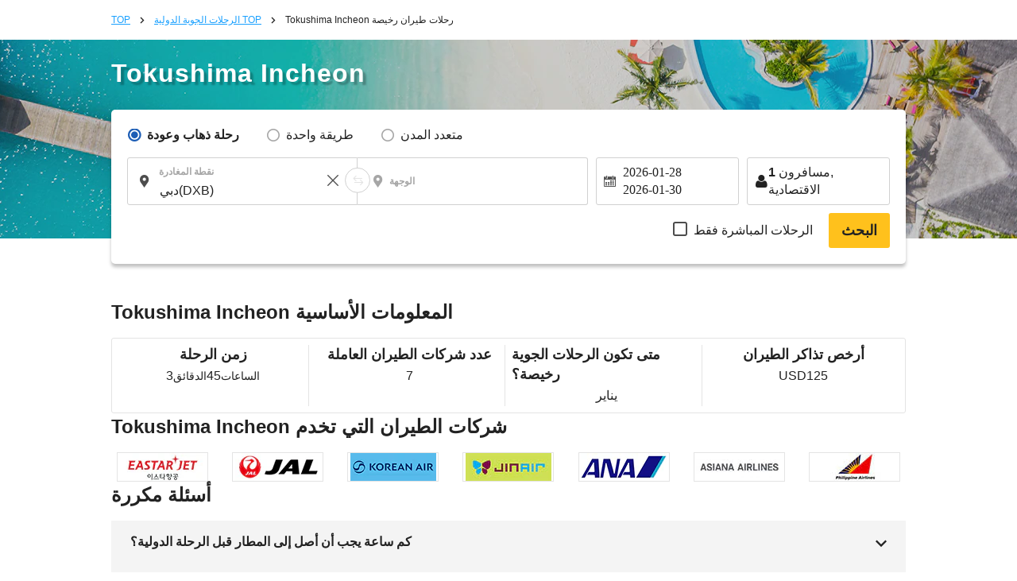

--- FILE ---
content_type: text/css
request_url: https://ar.skyticket.com/css/international.css?dt=1769478208
body_size: 30480
content:
@charset "UTF-8";hr,iframe,img{border:0}[class*=uk-width],img{-webkit-box-sizing:border-box;box-sizing:border-box}.uk-list>li:after,.uk-panel:after{clear:both}.uk-button:not(:disabled),.uk-form input[type=checkbox]:not(:disabled),.uk-form input[type=radio]:not(:disabled),label:hover{cursor:pointer}img{max-width:100%;height:auto;vertical-align:middle}.footer_app_sns img{height:32px}ol,p,ul{margin:0}*+h1,*+h2,*+h3,*+h4{margin-top:25px}h1{font-size:42px;line-height:48px}h2{font-size:28px;line-height:36px}h3{font-size:20px;line-height:26px}h4{font-size:18px;line-height:24px}h5{font-size:16px;line-height:22px}ol{padding-left:30px}hr{-webkit-box-sizing:content-box;box-sizing:content-box;height:0;margin:15px 0;border-top:1px solid #ddd}.uk-grid>*>:last-child,.uk-list>li>:last-child,.uk-panel>:not(.uk-panel-title):last-child{margin-bottom:0}@media screen and (max-width:400px){@-ms-viewport{width:device-width}}.uk-grid>*{margin:0;padding-left:25px;float:left}@media screen and (min-width:1220px){.uk-grid:not(.uk-grid-preserve){margin-left:-35px}.uk-grid:not(.uk-grid-preserve)>*{padding-left:35px}}[class*=uk-width]{width:100%}.uk-width-1-2{width:50%}@media screen and (min-width:768px){.uk-width-medium-1-1{width:100%}}@media screen and (min-width:960px){.uk-width-large-1-1{width:100%}}.uk-panel{display:block;position:relative}.uk-list>li:after,.uk-list>li:before,.uk-panel:after,.uk-panel:before{content:" ";display:table}.uk-panel-box{padding:15px;background:#fafafa;color:#444;border:1px solid #ddd;border-radius:4px}.uk-panel-box p{word-wrap:break-word}.uk-panel-box-secondary{background-color:#fff;color:#444}.uk-list{padding:0;list-style:none}.uk-list-line>li:nth-child(n+2){margin-top:5px;padding-top:5px;border-top:1px solid #ddd}.uk-form input::-moz-focus-inner{border:0;padding:0}.uk-form :-ms-input-placeholder{color:#999!important}.uk-form ::-moz-placeholder{opacity:1;color:#999}.uk-form:disabled:-ms-input-placeholder{color:#999!important}.uk-form:disabled::-moz-placeholder{color:#999}.uk-button::-moz-focus-inner{border:0;padding:0}.uk-close::-moz-focus-inner{border:0;padding:0}.uk-text-small{font-size:12px;line-height:18px}.uk-text-center{text-align:center!important}.box_asia h2,.box_asia h3,.city_box h2,.inquiry_title_sp,.passport_name th,.root_list,.thumbnail_inner{text-align:center}.uk-margin-top{margin-top:15px!important}.uk-margin-small-bottom{margin-bottom:5px!important}@media print{*{background:0 0!important;color:#000!important;-webkit-box-shadow:none!important;box-shadow:none!important;text-shadow:none!important}a,a:visited{text-decoration:underline}img,tr{page-break-inside:avoid}img{max-width:100%!important}@page{margin:.5cm}h2,h3,p{orphans:3;widows:3}h2,h3{page-break-after:avoid}}.uk-search-field::-moz-focus-inner{border:0;padding:0}.uk-search-field::-ms-clear{display:none}.uk-search-field:-ms-input-placeholder{color:#999!important}.uk-search-field::-moz-placeholder{opacity:1;color:#999}.uk-offcanvas .uk-search-field:-ms-input-placeholder{color:#777!important}.uk-offcanvas .uk-search-field::-moz-placeholder{color:#777}.inline{display:inline-block}.clum_2:after,.international_wrap_top:after,.popular_nav:after,.thumbnail_inner:after{display:block;content:"";clear:both}.top-content-right{width:215px;margin-left:15px}.st-table td,.st-table th{border:1px solid;border-color:rgba(45,112,145,.3)}.wrap_imformation{float:left;width:707px}.uk-margin-top img,.wrap_imformation img{margin:0 0 30px}.clum{float:left}.clum_2_2{float:left}.inquiry_content{padding:15px}.popular_img{margin:7px 0 23px}.popular_nav{margin-left:70px}.popular_nav li{float:left;margin:0 7px}.popular_nav_inner{border-right:solid 1px #d0d0d0;padding-right:20px;padding-left:12px}.thumbnail_inner{margin-bottom:20px}.root_text,.root_text a,.root_text img{display:inline-block;vertical-align:middle}.thumbnail_inner li{float:left;width:180px;margin:0 30px}.thumbnail_inner p{margin:5px 0 7px}.side_nav{float:right;font-size:16px;width:260px}.inquiry_title{font-size:25px!important}.root_text{background-color:#fafafa;border:3px solid #ececec;padding:10px;margin:0 5px 10px}.root_text img{margin-right:8px}.country_box,.country_box:after{display:block;content:"";clear:both}.airplane_route{margin-bottom:30px}.top-news-title{padding:4px 8px;color:#fff}.top-news-title.news-title-green{background-color:#42a356}.top-news-title p{margin:0}.top-news-inner-box{border-radius:6px;overflow:hidden}.top-news-list{border:1px solid #ccc;border-top:none;overflow:auto;height:123px;padding:5px;margin-top:0;margin-bottom:5px;border-radius:0 0 6px 6px}.box_asia{width:798px;margin:25px auto 0}.box_asia h3{background-color:#58b9fc;color:#fff;padding:10px 5px}.country_box{border:1px solid #7c8584;padding:0;width:798px;margin-bottom:15px;margin-top:30px}.country_box td{width:237px;border-right:solid 1px #ccc;border-bottom:solid 1px #ccc;padding:4px 4px 4px 24px}.country_name td a:hover{text-decoration:underline}.detail_img{float:left;width:30%}.city_box{width:798px;margin:0 auto;border-bottom:solid 1px #c6c6c6;padding-bottom:30px}.country_box_2,.reconfirm_box{display:block;content:"";margin-top:30px;clear:both}.city_box:after{display:block;content:"";clear:both}.city_image{float:left;width:30%}.city_text{float:left;width:70%;padding-left:20px;-o-box-sizing:border-box;-ms-box-sizing:border-box;-webkit-box-sizing:border-box;box-sizing:border-box}.box_asia h1{font-size:30px}.passport_name th{border-right:solid 1px #ccc;border-bottom:solid 1px #ccc;padding:10px 0;background-color:#e5fdff;color:#658998}.passport_name_airline p{padding:0 0 0 120px}.country_box_2{border:1px solid #7c8584;padding:0;width:798px;margin-bottom:100px}.country_box_2 td{width:237px;border-right:solid 1px #ccc;border-bottom:solid 1px #ccc;padding:4px 4px 4px 24px}.reconfirm_top_text li{font-size:18px}.reconfirm_box{border:1px solid #7c8584;padding:0;width:798px;margin-bottom:30px}.reconfirm_box td{width:237px;border-right:solid 1px #ccc;border-bottom:solid 1px #ccc;padding:4px 10px}.esta_faq_box,.esta_text{border:1px solid #7c8584}.reconfirm_text{margin-bottom:50px}.esta_text{padding:0}.esta_text li{margin:15px 10px}.esta_text p{margin:15px 0 15px 10px}.esta_box{margin-bottom:100px}.esta_faq_box{margin:20px 0}.esta_faq_box img{margin:0 5px 6px 0}.faq_box_inner{background:#8cd3ff;border-bottom:dotted 1px #e6e6e6;padding:10px}.faq_box_inner_2{padding:10px}.faq_container{margin-bottom:80px}.content_button,.content_button.is-top{width:260px;margin:0 auto;position:relative;border-radius:6px;-webkit-transition:none;transition:none;text-align:center;text-decoration:none;display:block;cursor:pointer}.content_button{background-color:#ffbd5a;-webkit-box-shadow:0 4px 0 #e78544;box-shadow:0 4px 0 #e78544}.content_button.is-top{background-color:#fff;border:1px solid #ccc;-webkit-box-shadow:none;box-shadow:none}.content_button.is-top:hover{border:1px solid #393939}.content_button span{display:block;color:#393939;font-weight:700;font-size:18px;line-height:18px;padding:10px 0}.memberbox h4,.memberbox p.lead{color:#383837;text-align:center}.text_pax{width:20px}.tr_result{height:10px}.detail_btn_wrap{text-align:center;padding:10px 10px 0 0}.memberbox{margin:25px 0 0;padding-bottom:20px}.memberbox h4{background:#cfebff;border:1px solid #a0a0a0;padding:5px}.memberbox p.lead{font-size:100%;padding:15px 0}.memberbox .btn_orange{margin-top:10px}.member{width:440px;float:left}.memberbox div.member .btn_orange{margin-top:20px}.confirm div.user{width:440px;float:right}.confirm div.form{width:317px;margin:0 auto;font-size:90%}.confirm div.user input[type=text],input[type=password],input[type=text].password{width:297px;height:30px;border:1px solid #ddd;margin-bottom:10px;border-radius:3px}input[type=password].user-input{margin-bottom:0;vertical-align:middle}.confirm div.member input[type=submit],.confirm div.user input[type=submit]{width:317px}.confirm div.form p.link{background:url(/img/icon_arrow03.gif) left center no-repeat;display:inline-block;text-align:center;margin:5px 0 0 70px;padding:0 0 0 15px}.confirm div.form p a{color:#333}.price-detail{margin-top:8px}.price-detail>table{margin-bottom:8px}.price-detail>table[id^=priceDetail]:not(:first-of-type)>tbody{display:none}.price-detail>table>thead{cursor:pointer}.price-detail>table>thead td{font-size:16px;background-color:#f7f7f7;padding-left:24px;padding-right:24px}.price-detail>table>thead td:nth-of-type(1){width:80%;text-align:left}.price-detail>table>thead td:nth-of-type(2){width:20%;text-align:center;font-weight:700}.price-detail>table>thead td:nth-of-type(2).has_points{text-align:right}.price-detail>table>thead td:nth-of-type(2).has_points p{font-size:12px;height:18px;line-height:18px;font-weight:400}.price-detail>table>thead td:nth-of-type(2).has_points p.point_detail{font-size:12px;display:-webkit-box;display:-ms-flexbox;display:flex;vertical-align:middle;-webkit-box-pack:right;-ms-flex-pack:right;justify-content:right}.price-detail>table>thead td:nth-of-type(2).has_points p.point_detail i.point_info{padding-left:8px;font-size:16px;line-height:18px}.price-detail>table>thead td .open-close-btn{color:#1ba1ff;float:right;font-size:16px;margin:4px 0}.price-detail>table>thead td.st-text-large{font-size:20px}.price-detail>table td{vertical-align:middle!important;border-right:none!important;border-left:none!important}.price-detail>table td>hr{border:none;border-top:dashed 1px #ddd;height:1px;margin:8px 0}.pricedetail_td_bottom,.tr_route_detail{border-bottom:1px solid #d8d8d8}.price-detail>table td.amount-negative{color:#fe312d}.price-detail>table td.amount-negative:before{content:"-";margin-right:4px}.price-detail>table table{width:95%!important;margin:0 auto!important}.price-detail>table table tr.flight-name:not(:first-of-type) td{padding-top:8px!important}.price-detail>table table td{padding:0!important}.price-detail>table table td.first-column{width:150px}.price-detail>table table td.last-column{width:200px}.price-detail>table table.representative-list tr:not(:first-of-type){border-top:dashed 1px #ddd}.price-detail>table table.representative-list td{padding:8px!important}.pricedetail,.pricedetail td{padding:10px}.price-detail>table table.representative-list td.first-column{-webkit-box-sizing:border-box;box-sizing:border-box;width:324px}.price-detail>table table.representative-list td.last-column{-webkit-box-sizing:border-box;box-sizing:border-box;width:100px;white-space:nowrap}.price-detail>table table.representative-list td .adult-child-count{display:inline-block;width:40px}.price-detail i.icon-multi{margin:0 4px}.price-detail i.icon-multi:before{content:"×"}.pricedetail{-webkit-box-sizing:border-box;box-sizing:border-box}.pricedetail p.min-height{min-height:27px}.pricedetail table{width:100%;border-left:1px solid transparent!important;border-collapse:collapse}.pricedetail td,.pricedetail th{text-align:center;border:1px solid #d8d8d8}.pricedetail th{table-layout:fixed;background-color:#f7f7f7;color:#3f3f3f}.pricedetail td,.pricedetail tr{background-color:#fff}.pricedetail td .numstops{color:#ff1d1c;font-weight:700;font-size:12px}.pricedetail td.has_points{text-align:right;padding-right:24px}.pricedetail td.has_points p.point_detail{font-size:12px;display:-webkit-box;display:-ms-flexbox;display:flex;vertical-align:middle;-webkit-box-pack:right;-ms-flex-pack:right;justify-content:right;height:18px;line-height:18px}.pricedetail td.has_points p.point_detail i.point_info{padding-left:8px;font-size:16px;line-height:18px}.pricedetail td.td_total{text-align:right}.is_diff_airport{display:inline-block;padding:2px 6px;line-height:1.5;border-radius:2px;background:#fffcd5}.div_route_title{height:20px;margin:10px 0}.tr_route_detail{background-color:#fff}.font_route{margin-left:10px;text-align:left;font-size:12pt;font-weight:700;color:#1faaff}.font_route.transit_route{position:absolute;left:15px;margin-top:20px;font-size:10pt}.font_route.transit_route_detail{position:relative;padding:0 10px!important;text-align:left!important}.international_wrap .top-news-box{margin-bottom:30px}.airport_diff_warning_area{border-radius:2px;-webkit-box-sizing:border-box;box-sizing:border-box;color:#ff1d1c}.airport_diff_warning_area i{display:inline-block;width:5%;margin-right:10px;vertical-align:middle;font-size:14px}.airport_diff_warning_area p{display:inline-block;width:84%;line-height:1.3;text-align:left;vertical-align:middle;font-size:11px;letter-spacing:1px}.flight_info .airport_diff_warning_area{margin-top:10px}.detailbox .airport_diff_warning_area{margin:6px 12px 0}.popular-region{text-align:center;letter-spacing:-.4em}.popular-region li{display:inline-block;vertical-align:middle;letter-spacing:normal;border-right:solid 1px #d0d0d0;padding:0 16px}.popular-region li:last-child{border-right:none}.flight_seat_warning{display:inline-block;margin:0 20px;vertical-align:middle;color:#ff1d1c}.detailbox .flight_seat_warning{width:100%;margin:0;text-align:right}.seat_warning_area{padding:6px 0;font-weight:700;-webkit-box-sizing:border-box;box-sizing:border-box}.credit .creditList img{height:30px}.icon-eye,.icon-eye-blocked{margin-left:-40px;cursor:pointer;font-size:20px;color:#4d4d4d;vertical-align:middle}.detailbox .name_warning{margin-bottom:15px}.detailbox .name_warning .warning_fm td{padding-top:20px!important}.detailbox .name_warning .warning_fm .-standard{position:relative}.detailbox .name_warning .warning_fm .-standard input{background:0 0;-webkit-transition:all .15s ease;transition:all .15s ease}.detailbox .name_warning .warning_fm .-standard input:focus+span{background:#fff;padding:0 10px;-webkit-transform:translateY(-20px) scale(.85);transform:translateY(-20px) scale(.85);z-index:0}.detailbox .name_warning .warning_fm .-label{color:#bbb;left:20px;position:absolute;-webkit-transform-origin:0 0;transform-origin:0 0;-webkit-transition:all .2s ease;transition:all .2s ease;top:31px;z-index:-1}.detailbox .name_warning .warning_fm .-label.-on{background:#fff;padding:0 10px;-webkit-transform:translateY(-20px) scale(.85);transform:translateY(-20px) scale(.85);z-index:0}.detailbox .name_warning .-main_txt{font-size:22px}.detailbox .name_warning .-main_txt img{height:22px;width:auto}.detailbox .name_warning .-sub_txt{font-size:18px;margin-top:10px}.detailbox .name_warning .-grey_txt{color:#888}.confirm-modal{height:600px;overflow-y:scroll}.confirm-modal .-main_txt{font-size:20px;padding-bottom:8px}.confirm-modal::-webkit-scrollbar{display:none}.coupon_area{background:#fff;padding:40px 0 10px}.coupon_area.coupon-form{display:none;margin-top:0;padding-top:0}.coupon_area.coupon-form h4{padding-top:5px}.coupon_area.coupon-form .-area{display:-webkit-box;display:-ms-flexbox;display:flex}.coupon_area .-check_btn,.coupon_area .-toddle_link,.userinput .form .is-login{-webkit-box-sizing:border-box;box-sizing:border-box;display:block;font-size:16px;font-weight:400;letter-spacing:1px;line-height:1;text-decoration:none}.coupon_area .-check_btn,.coupon_area .-toddle_link{background:0 0;border:1px solid #1ba1ff;border-radius:4px;box-shadow:none;padding:15px 12px;-webkit-box-shadow:none;-webkit-box-sizing:border-box}.coupon_area .-check_btn i,.coupon_area .-toddle_link i{margin-left:10px}.coupon_area .-toddle_link{margin:0 auto;width:350px}.coupon_area .-check_btn{background:#1ba1ff;color:#fff;padding:12px;margin:0 30px}.userinput .form .is-login{background:0 0;border:1px solid #1ba1ff;border-radius:4px;box-shadow:none;height:50px;margin:0 auto;padding:15px 12px;width:350px;-webkit-box-shadow:none;-webkit-box-sizing:border-box}.userinput .form .is-login.repositioned{position:relative;z-index:1}.ia_header{background:0 0;color:#333;margin:12px 0 27px}.ia_header.fixed{width:100%;position:fixed;top:0;left:0;background-color:#fff;z-index:10;-webkit-box-shadow:0 1px 4px 1px rgba(134,134,134,.64);box-shadow:0 1px 4px 1px rgba(134,134,134,.64);margin-top:0}.ia_header.fixed .ia_header_wrap{width:1000px;margin:0 auto;padding:10px 0}.ia_header_wrap{margin-bottom:15px;display:table;width:100%}.ia_header_wrap p{float:left;width:100%;display:block;text-align:left!important;clear:both}.ia_header_wrap select{font-size:14px;float:right}.ia_header_wrap>*{display:table-cell;vertical-align:middle}.ia_header_wrap_btn{width:180px}.ia_header_wrap_btn>a{background-color:#ddf1ff;border-radius:5px;display:block;text-align:center;padding:10px}.ia_header_wrap_btn>a.btn_orange{background-color:#fe9122}.ia_header_wrap_btn>a i{font-size:12px;margin-right:5px}.ia_header_wrap_title{float:left;font-size:18px;font-weight:700}.ia_header_wrap i{font-size:18px;margin-right:16px}.ia_header_wrap .arrowType i{margin:0 16px;color:#aaa;font-size:22px}.ia_header_wrap .fromTo{color:#888;font-size:14px;margin-left:16px}.ia_header .sort{font-size:12px;color:#a6a6a6;font-weight:700;text-align:right}.ia_result_detail{width:742px;min-height:1000px}.ia_result_detail.on{margin-top:75px}.ia_result_detail .tbl_flight{border:1px solid #d8d8d8;border-top:none;width:742px;border-collapse:separate;-webkit-box-sizing:border-box;box-sizing:border-box}.ia_result_detail .tbl_flight .flight_info .all{display:-webkit-box;display:-ms-flexbox;display:flex;-webkit-box-align:center;-ms-flex-align:center;align-items:center;-ms-flex-pack:distribute;justify-content:space-around}.ia_result_detail .tbl_flight .flight_info .oneway_all{display:-webkit-box;display:-ms-flexbox;display:flex;-webkit-box-align:center;-ms-flex-align:center;align-items:center;-webkit-box-pack:start;-ms-flex-pack:start;justify-content:flex-start;margin-left:8px}.ia_result_detail .tbl_flight .flight_info .oneway_all .oneway_submitbtn_wrap{position:absolute;right:9px;top:35px}.ia_result_detail .tbl_flight .flight_info .flight_info-title{padding:6px 12px;background:-webkit-gradient(linear,left top, left bottom,color-stop(0, #fff),to(#f1f1f1));background:linear-gradient(to bottom,#fff 0,#f1f1f1 100%);border-top:4px solid #5dc0ff}.ia_result_detail .tbl_flight .flight_info .flight_info-title .list_price{display:-webkit-box;display:-ms-flexbox;display:flex;-webkit-box-pack:justify;-ms-flex-pack:justify;justify-content:space-between;width:100%}.ia_result_detail .tbl_flight .flight_info .flight_info-title .list_price>*{display:table-cell;vertical-align:baseline}.ia_result_detail .tbl_flight .flight_info .flight_info-title .list_price h3{font-size:14px}.ia_result_detail .tbl_flight .flight_info .flight_info-title .list_price h3 .has_stops{white-space:nowrap;color:#fff;border-radius:36px;background:#ff1d1c;padding:4px 10px}.ia_result_detail .tbl_flight .flight_info .flight_info-title .list_price .price{-webkit-box-flex:1;-ms-flex:1;flex:1;-ms-flex-preferred-size:224px;flex-basis:224px;float:right;font-size:12px;color:#333;font-weight:400;text-align:right;line-height:1.3}.ia_result_detail .tbl_flight .flight_info .flight_info-title .list_price .price .price_aside{color:#ff1d1c;font-weight:700;font-size:20px;position:relative}.ia_result_detail .tbl_flight .flight_info .flight_info-title .list_price .price .price_aside .st-dp-plus{position:relative;top:-2px;margin-right:0}.ia_result_detail .tbl_flight .flight_info .flight_info-title .list_price .currency_conversion{margin-left:10px}.ia_result_detail .tbl_flight .detail_btn_wrap{padding:16px 8px 0;text-align:left}.ia_result_detail .tbl_flight .detail_btn_wrap .btn_orange{width:130px;font-size:14px;padding:8px 0;-webkit-box-sizing:border-box;box-sizing:border-box;letter-spacing:.5px}.ia_result_detail .tbl_flight .detail_btn_wrap .icon_list .ticket_name_p{padding:2px 10px;border-radius:15px;font-size:10px;color:#1c5db5;background-color:#ddf1ff;display:inline-block;vertical-align:middle}.ia_result_detail .tbl_flight .detail_btn_wrap .reserve_btn{position:relative;text-align:center;color:#ff1d1c;display:block;font-size:12px;line-height:1.2em}.ia_result_detail .tbl_flight .detail_btn_wrap .reserve_btn>span{display:block;margin:10px 0;padding:5px 6px;border:1px solid #ff1d1c;border-radius:25px;-webkit-box-sizing:border-box;box-sizing:border-box;text-align:center;color:#ff1d1c;position:absolute;right:0;min-width:130px}.ia_result_detail .tbl_flight .detail_btn_wrap .reserve_btn>span.sold_out{background-color:#ffe7ef;font-weight:700;border:none}.ia_result_detail .tbl_flight .detail_btn_wrap .reserve_btn>span.sold_out+p{font-size:10px;line-height:1.3em;color:#ff1d1c;margin-top:5px;letter-spacing:1px}.ia_result_detail .tbl_flight .detail_btn_wrap .cover{height:22px}.ia_result_detail .tbl_flight .detail_btn_wrap .pr_mark{border-radius:22px;background:#ff1d1c;display:-webkit-box;display:-ms-flexbox;display:flex;width:120px;height:22px;gap:8px;-ms-flex-negative:0;flex-shrink:0;color:#fff;-webkit-box-align:center;-ms-flex-align:center;align-items:center;-webkit-box-pack:center;-ms-flex-pack:center;justify-content:center;font-size:14px;margin:0 0 0 auto;font-weight:700;font-family:HiraginoSans-W6}.ia_result_detail .tbl_flight .detail_btn_wrap .oneway_reserve_btn{text-align:center;color:#ff1d1c;display:block;font-size:12px;line-height:1.2em}.ia_result_detail .tbl_flight .detail_btn_wrap .oneway_reserve_btn>span{display:block;margin-top:5px;padding:2px 4px;border:1px solid #ff1d1c;border-radius:25px;-webkit-box-sizing:border-box;box-sizing:border-box;text-align:center;color:#ff1d1c;position:absolute;right:10px;min-width:130px}.ia_result_detail .tbl_flight .detail_btn_wrap .oneway_reserve_btn>span.sold_out{background-color:#ffe7ef;font-weight:700;border:none}.ia_result_detail .tbl_flight .detail_btn_wrap .oneway_reserve_btn>span.sold_out+p{font-size:10px;line-height:1.3em;color:#ff1d1c;margin-top:5px;letter-spacing:1px}.ia_result_detail .tbl_flight .flight_route{position:relative;display:block}.ia_result_detail .tbl_flight .flight_route .flight_route_body{width:580px;font-size:13px;letter-spacing:.5px;margin-bottom:10px}.ia_result_detail .tbl_flight .flight_route .flight_route_body table{margin:10px 10px 5px}.ia_result_detail .tbl_flight .flight_route .flight_route_body_list{border-bottom:solid 1px #d8d8d8}.ia_result_detail .tbl_flight .flight_route .flight_route_body_list:last-child{border-bottom:none}.ia_result_detail .tbl_flight .flight_route .flight_route_body .flight_id{vertical-align:top;width:10%}.ia_result_detail .tbl_flight .flight_route .flight_route_body .route_time{display:-webkit-box;display:-ms-flexbox;display:flex;width:100%;margin-top:5px}.ia_result_detail .tbl_flight .flight_route .flight_route_body .route_time>*{vertical-align:middle}.ia_result_detail .tbl_flight .flight_route .flight_route_body .route_time .arrow{width:50px;text-align:center;color:#aaa;vertical-align:middle;display:-webkit-box;display:-ms-flexbox;display:flex;-webkit-box-align:center;-ms-flex-align:center;align-items:center}.ia_result_detail .tbl_flight .flight_route .flight_route_body .route_time .end_time,.ia_result_detail .tbl_flight .flight_route .flight_route_body .route_time .st_time{width:183px}.ia_result_detail .tbl_flight .flight_route .flight_route_body .route_time .end_time li,.ia_result_detail .tbl_flight .flight_route .flight_route_body .route_time .st_time li{margin:0}.ia_result_detail .tbl_flight .flight_route .flight_route_body .route_time .end_time li span:not(.intervaldate),.ia_result_detail .tbl_flight .flight_route .flight_route_body .route_time .st_time li span:not(.intervaldate){font-size:16px;font-weight:700;margin-left:8px}.ia_result_detail .tbl_flight .flight_route .flight_route_body .route_time .end_time li span.intervaldate,.ia_result_detail .tbl_flight .flight_route .flight_route_body .route_time .st_time li span.intervaldate{font-size:10px;color:#ff1d1c}.ia_result_detail .tbl_flight .flight_route .flight_route_body .route_time .end_time .place,.ia_result_detail .tbl_flight .flight_route .flight_route_body .route_time .st_time .place{overflow:hidden;white-space:nowrap;text-overflow:ellipsis;width:170px}.ia_result_detail .tbl_flight .flight_route .flight_route_body .route_time .end_time .place>span,.ia_result_detail .tbl_flight .flight_route .flight_route_body .route_time .st_time .place>span{font-size:12px!important;font-weight:400!important;margin-left:0!important}.ia_result_detail .tbl_flight .flight_route .visit_time{position:absolute;bottom:20px;right:12px;background-color:#f7f7f7;font-size:12px;padding:10px 12px;width:130px;-webkit-box-sizing:border-box;box-sizing:border-box;text-align:center}.ia_result_detail .tbl_flight .flight_route .visit_time span{font-weight:700}.ia_result_detail .tbl_flight--btn__wrap{text-align:right}.ia_result_detail .tbl_flight .show_detail{display:-webkit-box;display:-ms-flexbox;display:flex;-webkit-box-align:center;-ms-flex-align:center;align-items:center;-webkit-box-pack:end;-ms-flex-pack:end;justify-content:flex-end;margin:0 20px 16px 0}.ia_result_detail .tbl_flight .show_detail span{padding-top:10px;text-decoration:underline;text-underline-offset:2px;cursor:pointer}.ia_result_detail .tbl_flight .show_detail i{padding-top:10px;margin-left:8px;text-decoration:none}.ia_result_detail .tbl_flight .flight_detail .confirm{padding:0 10px 26px;-webkit-box-sizing:border-box;box-sizing:border-box;margin-top:0;width:740px}.ia_result_detail .tbl_flight .flight_detail .confirm h4{font-size:12px;font-weight:700;padding-left:10px;margin-bottom:10px;color:#1faaff}.ia_result_detail .tbl_flight .flight_detail .confirm .font_route{font-size:12px;font-weight:700}.ia_result_detail .search_btn_area{padding:50px 0 20px;text-align:center;letter-spacing:1px}.ia_result_detail a.btn_re-search{display:block;width:500px;margin:20px auto 0;padding:14px 0;border-radius:5px;font-size:16px;background-color:#ddf1ff}.ia_result_detail a.btn_re-search i{margin:0 10px 0 -10px;vertical-align:middle}.ia_result_detail__submit{width:auto;height:auto;background:#ffc11c;color:#222;padding:12px 16px;margin:0 0 4px;border:none;display:inline-block;text-align:center;font-size:16px!important;text-decoration:none;border-radius:3px;font-weight:700;font-family:HiraginoSans-W6}.payment_info,.payment_info.border{border-bottom:solid 1px #ddd}.box-notes .-title,.modal-overlay-cancel .modal_cancellation .-inner a{text-decoration:underline}.ia_result_detail__submit_hover{height:44px;padding:0 16px;font-size:18px!important;font-weight:600;line-height:140%}.ia_result_detail__submit_hover:hover{background:#e6ae19}.icon_list_ab381{display:block;width:580px;font-size:xx-small}.flight_info_icon_ab381_OFF{font-size:10px;margin-bottom:2px;padding:0 6px;margin-right:4px;background:#d5d5d5;color:#fff;align:center}.flight_info_icon_ab381_ON{background:#d9f2ff;color:#106dc3;font-weight:700}.flight_info_icon_ab381_2{background-color:transparent;color:#106dc3;font-weight:700;font-size:xx-small;margin-left:10px;padding:2px;display:inline-block}.ia_result_detail .tab_switch_detail{width:100%}.ia_result_detail .tab_switch_detail>li{display:inline-block;width:160px;height:32px;margin-right:6px;line-height:32px;text-align:center;vertical-align:bottom;border-top-left-radius:2px;border-top-right-radius:2px;font-size:12px;color:#707070;background:#f7f7f7}.ia_result_detail .tab_switch_detail>li.selected{height:40px;line-height:40px;color:#000;background:#f7f7f7;cursor:default}.ia_result_detail .flight_detail td{padding:0 20px 24px}.ia_result_detail .flight_detail_section{background:#f7f7f7;overflow:hidden}.ia_result_detail .flight_detail .transit{width:100%;margin-bottom:12px;padding:8px 0;line-height:14px;text-align:center;vertical-align:middle;border-radius:25px;font-size:11px;background:#fff}.ia_result_detail .flight_detail .transit+.transit_route{margin-top:0!important}.ia_result_detail .flight_detail .left,.ia_result_detail .flight_detail .right{display:inline-block;vertical-align:top}.ia_result_detail .flight_detail .left{float:left;width:16%}.ia_result_detail .flight_detail .left>.font_route{margin-left:0;font-size:10pt}.ia_result_detail .flight_detail .right{width:84%}.ia_result_detail .flight_detail .right .airline{-webkit-box-align:center;-ms-flex-align:center;align-items:center;display:-webkit-box;display:-ms-flexbox;display:flex}.ia_result_detail .flight_detail .right .airline .-cabin_class{color:#666;font-size:12px;margin-left:12px}.ia_result_detail .flight_detail .airline>img{vertical-align:middle}.ia_result_detail .flight_detail .airline .carrier_name{vertical-align:middle;font-size:12px}.ia_result_detail .flight_detail .list{padding:24px;-webkit-box-sizing:border-box;box-sizing:border-box;position:relative}.ia_result_detail .flight_detail .list>li{margin-top:12px;padding-top:24px;border-top:2px dotted #d2d2d2}.ia_result_detail .flight_detail .list>li:first-child{margin-top:0;padding-top:0;border-top:none}.ia_result_detail .flight_detail .table{display:-webkit-box;display:-ms-flexbox;display:flex;-webkit-box-pack:justify;-ms-flex-pack:justify;justify-content:space-between;width:100%;table-layout:fixed;font-size:12px}.ia_result_detail .flight_detail .table_wrap{display:-webkit-box;display:-ms-flexbox;display:flex;-webkit-box-pack:justify;-ms-flex-pack:justify;justify-content:space-between}.ia_result_detail .flight_detail .table_wrap .date{display:-webkit-box;display:-ms-flexbox;display:flex;-webkit-box-orient:vertical;-webkit-box-direction:normal;-ms-flex-direction:column;flex-direction:column;-ms-flex-pack:distribute;justify-content:space-around}.ia_result_detail .flight_detail .table_wrap .time{font-size:16px;letter-spacing:1.5px;display:-webkit-box;display:-ms-flexbox;display:flex;-webkit-box-align:center;-ms-flex-align:center;align-items:center;-webkit-box-orient:vertical;-webkit-box-direction:normal;-ms-flex-direction:column;flex-direction:column;-ms-flex-pack:distribute;justify-content:space-around}.ia_result_detail .flight_detail .table_wrap .icons{width:8%;text-align:center;color:#a0d8fa;display:-webkit-box;display:-ms-flexbox;display:flex;-webkit-box-orient:vertical;-webkit-box-direction:normal;-ms-flex-direction:column;flex-direction:column;-webkit-box-pack:center;-ms-flex-pack:center;justify-content:center;padding:8px}.ia_result_detail .flight_detail .table_wrap .icons .fa-dot-circle-o{position:relative;display:-webkit-box;display:-ms-flexbox;display:flex;-webkit-box-align:center;-ms-flex-align:center;align-items:center;-webkit-box-pack:center;-ms-flex-pack:center;justify-content:center;-webkit-box-orient:vertical;-webkit-box-direction:normal;-ms-flex-direction:column;flex-direction:column}.ia_result_detail .flight_detail .table_wrap .icons .fa-dot-circle-o:after{content:"";display:block;width:2px;height:24px;background:#a0d8fa;margin:4px 0}.ia_result_detail .flight_detail .table_wrap .icons .data{padding:0}.ia_result_detail .flight_detail .table_wrap .flight_airport{display:-webkit-box;display:-ms-flexbox;display:flex;-webkit-box-orient:vertical;-webkit-box-direction:normal;-ms-flex-direction:column;flex-direction:column;-ms-flex-pack:distribute;justify-content:space-around;width:260px}.ia_result_detail .flight_detail .table .flight_hours{display:-webkit-box;display:-ms-flexbox;display:flex;-webkit-box-align:center;-ms-flex-align:center;align-items:center;font-size:11px;-webkit-box-pack:end;-ms-flex-pack:end;justify-content:flex-end;width:160px}.ia_result_detail .flight_detail .table .flight_hours i.icon-clock2{color:#a0d8fa}.ia_result_detail .flight_detail .table .airport,.ia_result_detail .flight_detail .table .data{display:inline-block;vertical-align:middle;padding:8px;line-height:1}.ia_result_detail .flight_detail .table .airport .numstops,.ia_result_detail .flight_detail .table .data .numstops{color:#ff1d1c;font-weight:700}.ia_result_detail .flight_detail .table .airport{width:100%;white-space:nowrap;overflow:hidden;text-overflow:ellipsis}.ia_result_detail .flight_detail .submitbtn_wrap{padding:24px 0;text-align:right}.ia_result_detail .price_detail_left,.ia_result_detail .price_detail_right{float:left;display:inline-block;padding:24px;vertical-align:top;-webkit-box-sizing:border-box;box-sizing:border-box}.ia_result_detail .price_detail_left{width:20%;padding-right:0}.ia_result_detail .price_detail_right{width:80%}.ia_result_detail .price_detail_right dl{margin-bottom:12px;font-size:12px}.ia_result_detail .price_detail_right dl .item{padding-left:2px;-webkit-box-sizing:border-box;box-sizing:border-box;letter-spacing:1.5px}.ia_result_detail .price_detail_right dl .price{text-align:right;letter-spacing:.8px}.ia_result_detail .price_detail_right dl .price>span{font-size:10px}.ia_result_detail .price_detail_right dd,.ia_result_detail .price_detail_right dt{display:inline-block;vertical-align:top}.ia_result_detail .price_detail_right dt{width:16%;padding-bottom:30px}.ia_result_detail .price_detail_right dd{float:right;overflow:hidden;width:84%;color:#888}.ia_result_detail .price_detail_right dd>ul{display:table;table-layout:fixed;width:100%;line-height:1.8}.ia_result_detail .price_detail_right dd>ul>div{display:table-cell;width:50%;vertical-align:middle}.ia_result_detail .price_detail_right dl.addition{display:block;overflow:hidden;width:100%;margin-bottom:12px;font-size:12px}.ia_result_detail .price_detail_right dl.addition dt{display:inline-block;width:80%;vertical-align:middle;margin-top:6px}.ia_result_detail .price_detail_right dl.addition dd{display:inline-block;float:right;width:20%;margin-top:6px;text-align:right;vertical-align:middle;letter-spacing:.8px;color:#888}.ia_result_detail .price_detail_right dl.total{padding-top:12px;border-top:2px dotted #d2d2d2}.ia_result_detail .price_detail_right dl.total .font_small{font-size:10px}.ia_result_detail .price_detail_right dl.total dt{display:inline-block;width:50%;vertical-align:bottom;font-size:12px}.ia_result_detail .price_detail_right dl.total dd{display:inline-block;width:50%;text-align:right;float:right;vertical-align:bottom}.ia_result_detail .price_detail_right .total_amount{font-size:16px;font-weight:700;letter-spacing:1px;color:#222}.ia_result_detail .breakdown_flight_info_icon{display:inline-block;width:30px;line-height:1.5;text-align:center;vertical-align:top}.ia_result_detail .breakdown_flight_info_text{display:inline-block;width:80px;line-height:1.5;vertical-align:middle;font-size:10px}.ia_result_detail .breakdown_ticket_name_p{display:inline-block;margin-top:6px;padding:2px 10px;vertical-align:middle;border-radius:15px;font-size:10px;color:#1c5db5;background-color:#ddf1ff}.display-flex,.exitSeat_notice-submit ul,.exitSeat_notice-title,.optionSelection .flight-option__seat__seatmap-contents .seat-popup__contents li,.optionSelection .flight-option__seat__seatmap-contents .seat-popup__footer,.optionSelection .heading-wrap,.optionSelection .options-notice,.payment_info{display:-webkit-box;display:-ms-flexbox;display:flex;-webkit-box-align:center;-ms-flex-align:center;align-items:center;-webkit-box-pack:justify;-ms-flex-pack:justify;justify-content:space-between}.payment_info{margin:0;padding-bottom:50px;-webkit-box-pack:start;-ms-flex-pack:start;justify-content:flex-start}.payment_info.logged-out{padding-bottom:0}.payment_info-head{width:20%}.payment_info-head .point_aside{display:-webkit-inline-box;display:-ms-inline-flexbox;display:inline-flex;padding:10px;-webkit-box-orient:vertical;-webkit-box-direction:normal;-ms-flex-direction:column;flex-direction:column;-webkit-box-pack:center;-ms-flex-pack:center;justify-content:center;-webkit-box-align:start;-ms-flex-align:start;align-items:flex-start;gap:5px;border-radius:3px;background:#f4f4f4;font-size:10px}.payment_info-head .point_aside p{display:-webkit-box;display:-ms-flexbox;display:flex;-webkit-box-align:center;-ms-flex-align:center;align-items:center;gap:8px;-ms-flex-item-align:stretch;align-self:stretch;width:140px}.payment_info-head .point_aside p i{font-size:16px}.payment_info-head .point_aside ul{line-height:140%;width:114px}.payment_info-head .point_aside ul li{display:-webkit-box;display:-ms-flexbox;display:flex;font-size:10px}.payment_info-notice{font-size:12px;color:#888}.payment_info-mark{font-size:15px;line-height:1.4em;color:#aaa;vertical-align:text-top;margin:0 3px}.payment_info_title{font-size:16px;line-height:1.4em}.payment_info ul li{font-size:12px;display:block}.payment_info .credit_list{display:-webkit-inline-box;display:-ms-inline-flexbox;display:inline-flex;vertical-align:middle}.payment_info .credit_list li{display:-webkit-box;display:-ms-flexbox;display:flex;-webkit-box-align:center;-ms-flex-align:center;align-items:center;-webkit-box-pack:center;-ms-flex-pack:center;justify-content:center;letter-spacing:.5px;margin-right:7px;margin-bottom:4px}.payment_info .credit_list li>img{display:block;height:20px}.payment_info .credit_list li .credit{width:30px}.check label{display:inline-block;padding:30px 30px 30px 10px}.input-login .st-text-right{display:-webkit-box;display:-ms-flexbox;display:flex;-webkit-box-orient:horizontal;-webkit-box-direction:reverse;-ms-flex-direction:row-reverse;flex-direction:row-reverse}.form_passenger,.notes_timer_wrap{position:relative}.notes_timer{display:none;position:absolute;top:-4px;right:0;padding:8px 22px;border-radius:2px;color:#fff;background:rgba(0,0,0,.6)}.notes_bubble_top{display:inline-block;position:absolute;top:-47px;left:0;padding:10px 12px;border:1px solid #008100;border-radius:5px;-webkit-box-sizing:border-box;box-sizing:border-box;font-size:13px;color:#008100;background:#eaf8ea}.notes_bubble_top.other_language{top:-60px}.notes_bubble_top>span{font-size:14px;font-weight:700}.notes_bubble_top:after,.notes_bubble_top:before{content:"";position:absolute;top:100%;left:10%;height:0;width:0;border:solid transparent;pointer-events:none}.notes_bubble_top:before{border-color:#008100 transparent transparent;border-width:8px}.notes_bubble_top:after{border-color:#eaf8ea transparent transparent;border-width:7px;margin-left:1px}.warning_underage{color:#0896ff;background:0 0;border:none;display:none;font-size:14px}.box-notes{border:1px solid #e2e2e2;display:-webkit-box;display:-ms-flexbox;display:flex;line-height:1.5;margin:20px 0;padding:15px;-webkit-box-pack:justify;-ms-flex-pack:justify;justify-content:space-between}.box-notes .-title{color:#1ba1ff;cursor:pointer;font-weight:700;margin:auto}.box-notes .-text{color:#a6a6a6;display:none}.box-notes .-text .-font{color:#000;font-weight:700}.modal_cancellation{display:none}.modal-inner-cancel{background:0 0;height:100%;width:100%}.modal-overlay-cancel{height:100%}.modal-overlay-cancel .modal_cancellation{background:#fff;border-radius:3px;bottom:0;color:#222;display:block;font-size:14px;height:85%;left:0;margin:auto;max-width:800px;position:absolute;top:0;right:0;width:80%}.modal-overlay-cancel .modal_cancellation .-head button,.modal-overlay-cancel .modal_cancellation .-inner .-box{display:none}.modal-overlay-cancel .modal_cancellation button{background:0 0;border:none}.modal-overlay-cancel .modal_cancellation .-head{border-bottom:1px solid #dbdbdb;margin:10px 20px 0;padding:10px 0;z-index:3}.modal-overlay-cancel .modal_cancellation .-head h4{font-size:24px;font-weight:700}.modal-overlay-cancel .modal_cancellation .-inner{height:calc(100% - 150px);margin:0 20px;overflow-y:scroll;padding:20px 10px 50px}.modal-overlay-cancel .modal_cancellation .-inner section{margin-bottom:35px}.modal-overlay-cancel .modal_cancellation .-inner section:last-child{margin-bottom:0}.modal-overlay-cancel .modal_cancellation .-inner h5{font-size:20px;font-weight:700}.modal-overlay-cancel .modal_cancellation .-inner .warning_text{margin:15px 0}.modal-overlay-cancel .modal_cancellation .-inner .warning_text li{margin-bottom:15px}.modal-overlay-cancel .modal_cancellation .-inner .warning_text li:last-child{margin-bottom:0}.modal-overlay-cancel .modal_cancellation .-inner .warning_text li .icon-warning{padding-right:5px}.modal-overlay-cancel .modal_cancellation .-inner .warning_text li .-text{display:inline-block;vertical-align:top;width:calc(100% - 25px)}.modal-overlay-cancel .modal_cancellation .-inner .warning_text .-text_bold{color:#333;font-weight:700}.modal-overlay-cancel .modal_cancellation .-inner .warning_text ul{margin:10px 0 0 20px}.modal-overlay-cancel .modal_cancellation .-inner .warning_text ul li{font-size:12px;margin-bottom:5px}.modal-overlay-cancel .modal_cancellation .-inner .price_details{background:#f7f7f7;margin:0 20px;overflow:hidden;padding:10px}.modal-overlay-cancel .modal_cancellation .-inner .price_details p{float:left;font-size:12px;line-height:3em}.modal-overlay-cancel .modal_cancellation .-inner .price_details .-total{float:right;display:none}.modal-overlay-cancel .modal_cancellation .-inner .price_details .-table{float:right;width:80%}.modal-overlay-cancel .modal_cancellation .-inner .price_details .-table tr:first-child{border-bottom:1px solid #ccc}.modal-overlay-cancel .modal_cancellation .-inner .price_details .-table tr:last-child{border-top:1px solid #ccc}.modal-overlay-cancel .modal_cancellation .-inner .price_details .-table tr th{font-weight:700;padding:10px;text-align:left}.modal-overlay-cancel .modal_cancellation .-inner .price_details .-table tr td{padding:10px;text-align:right}.modal-overlay-cancel .modal_cancellation .-inner .price_details .-table tr.-breakdown{color:#a6a6a6;font-size:12px}.modal-overlay-cancel .modal_cancellation .-inner .price_details .-table tr.-breakdown th{font-weight:400}.modal-overlay-cancel .modal_cancellation .-close{background:#fff;border-radius:0 0 6px 6px;-webkit-box-shadow:0 -2px 2px 0 #dbdbdb;box-shadow:0 -2px 2px 0 #dbdbdb;height:60px;position:absolute;width:100%}.modal-overlay-cancel .modal_cancellation .-close .-button{bottom:0;left:0;margin:auto;position:absolute;right:0;top:0;width:100px;border:1px solid #ccc;height:35px;background:#eee}.ia .modal-content{max-height:90vh;overflow-y:scroll;padding:24px}.ia .modal-content .modal_inner_text{text-align:start}.ia .modal-content .modal_inner_text .-title{color:red;font-size:20px;font-weight:700}.ia .modal-content .modal_inner_text .-box{margin:16px 0 24px}.agreement h4,.partial_duplicate_warning_modal .-button_list .-text,.perfect_duplicate_warning_modal .-button_list .-text{margin-top:24px}.ia .modal-content .modal_inner_text .-box .-text{font-size:14px}.ia .modal-content .modal_inner_text .-box .-sub_title{margin-left:8px}.ia .modal-content .modal_inner_text .-box .-guide_text,.ia .modal-content .modal_inner_text .-box .-sub_text{margin-left:24px}.ia .modal-content .modal_inner_text .-box .-list_link{margin-left:37px!important}.perfect_duplicate_warning_modal{width:600px!important;height:440px;padding:32px 40px!important;border:none}.perfect_duplicate_warning_modal .-title{font-weight:700;font-family:HiraginoSans-W6;font-size:18px;margin-bottom:16px}.perfect_duplicate_warning_modal .-text{font-size:16px;margin-bottom:24px;text-align:left}.perfect_duplicate_warning_modal .-button_list .-button{background:#fff;border:1px solid #1ba1ff;color:#1ba1ff;font-size:16px;font-weight:700;font-family:HiraginoSans-W6;padding:14px 90px;border-radius:4px;display:inline-block;line-height:1}.partial_duplicate_warning_modal{width:600px!important;height:473px;padding:32px 40px!important;border:none;text-align:left}.partial_duplicate_warning_modal .-title{font-weight:700;font-family:HiraginoSans-W6;font-size:18px;margin-bottom:16px}.partial_duplicate_warning_modal .-text{font-size:16px;margin-bottom:16px;text-align:left}.partial_duplicate_warning_modal .-box{text-align:left;margin-bottom:8px}.partial_duplicate_warning_modal .-box .-sub_title{font-weight:700;font-family:HiraginoSans-W6;font-size:16px;margin-bottom:8px}.partial_duplicate_warning_modal .-box .-text{margin-bottom:8px;font-size:14px}.partial_duplicate_warning_modal .-box .-link{text-decoration:underline;text-underline-offset:2px;cursor:pointer;margin-bottom:8px;font-size:14px;display:inline-block}.partial_duplicate_warning_modal .-button_list{display:-webkit-box;display:-ms-flexbox;display:flex;-webkit-box-pack:justify;-ms-flex-pack:justify;justify-content:space-between}.partial_duplicate_warning_modal .-button_list .-button{color:#222;font-size:16px;font-weight:700;font-family:HiraginoSans-W6;width:210px;padding:14px;border-radius:3px;display:inline-block;line-height:1}.partial_duplicate_warning_modal .-button_list .-yellow{background:#ffc11c}.partial_duplicate_warning_modal .-button_list .-gray{background:#fff;border:1px solid #a6a6a6}.agreement h4{background:#1ba1ff;color:#fff;padding:5px 12px;font-size:18px;letter-spacing:1px}.agreement_contents p{font-size:14px;letter-spacing:1px}.agreement_contents p.s{font-size:12px}.airline_price{border-spacing:5px;border-collapse:separate}.airline_price_list_item{padding:10px;border:1px solid #ccc;-webkit-transition:all .3s ease;transition:all .3s ease}.airline_price_list_item.is-header{font-size:1.2em;background:#e1f5ff;border:none}.airline_price_list_item:hover{font-size:1.2em;border:1px solid #ffe191}.airline_price_list_item:hover.is-header{border:none}.airline_price_link{position:relative;display:block;margin:5px 0 10px;border-right:20px solid #1c5db5;-webkit-transition:all .3s ease;transition:all .3s ease}.airline_price_link:hover{text-decoration:none;border-right:20px solid #ffe191}.airline_price_link:after{position:absolute;top:46%;right:-15px;content:"";width:0;height:0;border-style:solid;border-width:4.5px 0 4.5px 8px;border-color:transparent transparent transparent #fff}.ia .flight_detail .form-input.email{font-size:20px;width:50%}.ia .flight_detail .autocomplete-email{position:relative;width:50%}.ia .flight_detail .autocomplete-email-list{z-index:4;top:100%;left:0;right:0;position:absolute;border:1px solid #e4e4e4;border-bottom:none;border-top:none;border-radius:3px;-webkit-box-shadow:0 0 8px 0 rgba(0,0,0,.12),0 8px 8px 0 rgba(0,0,0,.24);box-shadow:0 0 8px 0 rgba(0,0,0,.12),0 8px 8px 0 rgba(0,0,0,.24)}.ia .flight_detail .autocomplete-email-item{position:relative;padding:8px;cursor:pointer;background-color:#fff}.ia .flight_detail .autocomplete-email-item:hover{background-color:#e4e4e4}.ia .flight_detail .autocomplete-active{background-color:#e4e4e4!important}.ia .flight_detail .autocomplete-active::before{content:"";position:absolute;left:-1px;top:0;width:4px;height:100%;background:#1ba1ff;border-radius:0 100vh 100vh 0}.ia .flight_detail .option_name{width:40%}.ia .flight_detail .option_select{text-align:right;padding:10px 30px!important;width:40%}.ia .flight_detail .option_price{text-align:center;width:20%}.ia .flight_detail .option_border{border-right:1px solid #d8d8d8;text-align:center}.ia .result_top{margin-top:40px}a.disable{pointer-events:none;opacity:.3;cursor:default}.international_route_calendar .calendarPage .calendar_searchbtn{text-align:center;padding:0 15px}.international_route_calendar .calendarPage .calendar_searchbtn .btn.disable{pointer-events:none;opacity:.5}.international_route_calendar .calendarPage.foreign .calendarPage__header{padding:0}.international_route_calendar .calendarPage.foreign .calendarPage__header_inner{height:170px}.international_route_calendar .calendarPage.foreign .calendarPage__header .calendarPage__header_title{background-color:#fff;border-radius:5px 5px 0 0;display:block;width:94%;padding:3%;position:absolute;left:0!important;bottom:0!important}.international_route_calendar .calendarPage.foreign .calendarPage__header .mainView{display:none}.international_route_calendar .calendarPage__header{background:url(/img/flights-in-japan/route_calendar/background/cloud_background.jpg) 50% 0 no-repeat #fff}.international_route_calendar .calendarPage__header_inner{height:300px}.international_route_calendar .calendarPage__header_title{bottom:40px}.international_route_calendar .calendarPage__header_title h2{display:table;width:auto;margin-bottom:10px}.international_route_calendar .calendarPage__header_title h2 p{display:table-cell;vertical-align:middle;font-size:22px;line-height:1}.international_route_calendar .calendarPage__header_title h2 p .airport{font-size:14px;font-weight:400}.international_route_calendar .calendarPage__header_title h2 p .area-str{font-size:24px;font-weight:600;line-height:1.4}.international_route_calendar .calendarPage__header_title h2 p .airport-code{font-size:16px;font-weight:600;line-height:1.4}.international_route_calendar .calendarPage__header_title h2 p .airport-str{font-size:14px;font-weight:600;line-height:1.4}.international_route_calendar .calendarPage__header_title.new-section{bottom:0;left:0;padding-left:40px;height:145px;display:-webkit-box;display:-ms-flexbox;display:flex;-webkit-box-orient:vertical;-webkit-box-direction:normal;-ms-flex-direction:column;flex-direction:column;-webkit-box-pack:center;-ms-flex-pack:center;justify-content:center}.international_route_calendar .calendarPage__header_title.new-section h2{max-width:650px}.international_route_calendar .calendarPage__header_new-title{padding-top:100px}.international_route_calendar .calendarPage h1{font-size:24px;font-weight:600;line-height:1.4;margin-top:-61px;color:#fff;padding:10px}.international_route_calendar .calendarPage h1 a{color:#fff}.international_route_calendar .calendarPage .fare_calendar{margin-bottom:0;display:-webkit-box;display:-ms-flexbox;display:flex;padding-bottom:10px}.international_route_calendar .calendarPage .fare_calendar .btn_orange{padding:10px 100px}.international_route_calendar .calendarPage .fare_calendar .list_contents{width:50%;border:1px solid #d8d8d8;position:relative}.international_route_calendar .calendarPage .fare_calendar .list_contents:first-child{border-right:none}.international_route_calendar .calendarPage .fare_calendar .list_contents h4{background-color:transparent;margin:0!important;color:#333;text-align:center;font-weight:400;padding:8px 0}.international_route_calendar .calendarPage .fare_calendar .list_contents p{font-size:18px;text-align:center;font-weight:400;padding:8px 0}.international_route_calendar .calendarPage .fare_calendar .list_contents .list_plan_detail{position:relative;padding:0 0 10px}.international_route_calendar .calendarPage .fare_calendar .list_contents .list_plan_detail.endCalender .startTd_selected{background-color:rgba(255,153,34,.5)}.international_route_calendar .calendarPage .fare_calendar .list_contents .list_plan_detail.endCalender .startTd_selected:hover{color:#000}.international_route_calendar .calendarPage .fare_calendar .list_contents .list_plan_detail.endCalender .startTd_selected .price{margin:0 auto;color:#fff;bottom:5px;font-size:15px}.international_route_calendar .calendarPage .fare_calendar table{width:100%;margin:0;background-color:#fff}.international_route_calendar .calendarPage .fare_calendar table caption{width:100%;background-color:#f7f7f7;position:absolute!important;top:0}.international_route_calendar .calendarPage .fare_calendar table caption .month{font-size:14px;display:inline-block;vertical-align:middle;padding:15px}.international_route_calendar .calendarPage .fare_calendar table caption .before,.international_route_calendar .calendarPage .fare_calendar table caption .next{font-size:18px;display:inline-block;vertical-align:middle;padding:12px 50px;color:#333}.international_route_calendar .calendarPage .fare_calendar table caption .before:hover,.international_route_calendar .calendarPage .fare_calendar table caption .next:hover{background-color:#f3f3f3;opacity:.8;color:#0896ff}.international_route_calendar .calendarPage .fare_calendar table caption .before{position:absolute;left:0}.international_route_calendar .calendarPage .fare_calendar table caption .next{position:absolute;right:0}.international_route_calendar .calendarPage .fare_calendar table thead{width:100%}.international_route_calendar .calendarPage .fare_calendar table thead th{color:#aaa;padding:70px 0 20px}.international_route_calendar .calendarPage .fare_calendar table thead th.saturday,.international_route_calendar .calendarPage .fare_calendar table thead th.sunday{color:#ff1d1c}.international_route_calendar .calendarPage .fare_calendar table tbody{width:100%}.international_route_calendar .calendarPage .fare_calendar table tbody td{color:#000;font-weight:700;padding:10px 0;text-align:center;position:relative;cursor:pointer;height:60px;vertical-align:top}.international_route_calendar .calendarPage .fare_calendar table tbody td .price{display:block;padding:0;font-size:12px;font-weight:400;color:#888;position:absolute;bottom:5px;width:100%;line-height:1.2;word-break:break-all}.international_route_calendar .calendarPage .fare_calendar table tbody td.most_min_price .min-icon{display:block;position:absolute;bottom:20px;left:0;right:0;margin:auto;font-size:10px;color:#fe9122}.international_route_calendar .calendarPage .fare_calendar table tbody td.most_min_price .price{color:#fe9122}.international_route_calendar .calendarPage .fare_calendar table tbody td:hover{background-color:#f7f7f7;color:#0896ff}.international_route_calendar .calendarPage .fare_calendar table tbody td.endTd_selected,.international_route_calendar .calendarPage .fare_calendar table tbody td.startTd_selected{background-color:#fe9122}.international_route_calendar .calendarPage .fare_calendar table tbody td.endTd_selected .price,.international_route_calendar .calendarPage .fare_calendar table tbody td.startTd_selected .price{color:#fff}.international_route_calendar .calendarPage .fare_calendar table tbody td.td_disabled,.international_route_calendar .calendarPage .fare_calendar table tbody td.td_pastday{opacity:.2;cursor:default;pointer-events:none}.international_route_calendar .calendarPage .fare_calendar table tbody td.td_disabled:hover,.international_route_calendar .calendarPage .fare_calendar table tbody td.td_pastday:hover{background-color:#fff;color:#000}.international_route_calendar .currency{width:1000px;text-align:right;margin:auto;padding:0 50px;-webkit-box-sizing:border-box;box-sizing:border-box}.international_route_calendar .international_route_contents{margin-top:30px}.international_route_calendar .international_route_contents h3{font-weight:400;font-size:14px;line-height:1.7}.international_route_calendar .international_route_contents h3 span{line-height:1.4}.international_route_calendar .international_route_contents h3 span.upper{font-size:16px}.international_route_calendar .international_route_contents h3 span.lower{font-size:20px}.international_route_calendar .international_route_contents .font-large{font-size:35px}.international_route_calendar .international_route_contents .font-middle{font-size:18px}.international_route_calendar .international_route_contents .marker{background:-webkit-gradient(linear,left top, left bottom,color-stop(40%, transparent),color-stop(40%, #ff6));background:linear-gradient(transparent 40%,#ff6 40%)}.international_route_calendar .international_route_contents .inner_wrap{width:1000px;margin:auto;padding:30px 0}.international_route_calendar .international_route_contents .inner_wrap h3{font-size:20px;line-height:1.4}.international_route_calendar .international_route_contents .inner_wrap h4{font-size:14px;line-height:1.4}.international_route_calendar .international_route_contents .readText{border-top:1px dashed rgba(17,161,255,.5);background-color:#fff;text-align:center}.international_route_calendar .international_route_contents .readText .inner_wrap{padding:15px}.international_route_calendar .international_route_contents .readText h2{font-size:15px;text-align:center;letter-spacing:2px;position:relative;display:inline-block;padding-left:40px}.international_route_calendar .international_route_contents .readText h2 i{font-size:25px;position:absolute;left:0;top:5px}.international_route_calendar .international_route_contents .textContents p{font-size:15px;padding:5px 0}.international_route_calendar .international_route_contents section{background-color:#f7f7f7;border-bottom:1px solid rgba(10,10,10,.1);border-top:1px solid rgba(10,10,10,.1)}.international_route_calendar .international_route_contents ul.airlines-link li,.international_route_calendar .international_route_contents ul.flighttime-airlines li{background-color:#fff;border-bottom:3px solid rgba(10,10,10,.1)}.international_route_calendar .international_route_contents ul{width:100%;display:table;table-layout:fixed}.international_route_calendar .international_route_contents ul li{display:table-cell;text-align:center;padding:30px 0}.international_route_calendar .international_route_contents ul.min-price{background-color:#fff;border-spacing:0!important}.international_route_calendar .international_route_contents ul.min-price li{border-bottom:3px solid rgba(10,10,10,.1)}.international_route_calendar .international_route_contents ul.min-price li:not(:last-child){border-right:1px dashed rgba(10,10,10,.2)}.international_route_calendar .international_route_contents ul.flighttime-airlines{border-spacing:15px 0;margin-left:-15px;width:1030px;margin-top:15px}.international_route_calendar .international_route_contents ul.airlines-link{margin-top:15px}.international_route_calendar .international_route_contents ul.airlines-link li>div{-webkit-box-sizing:border-box;box-sizing:border-box;padding:10px 30px 0;width:100%}.international_route_calendar .international_route_contents ul.airlines-link li>div p{-webkit-box-sizing:border-box;box-sizing:border-box;width:50%;float:left;display:inline-block;text-align:left;position:relative;padding:5px 10px;font-size:12px}.international_route_calendar .international_route_contents ul.airlines-link li>div p .tag{padding:0 5px;font-size:10px;color:#fff;display:inline-block;margin-right:5px}.international_route_calendar .international_route_contents ul.airlines-link li>div p .tag.directFlight{background-color:#fe9122}.international_route_calendar .international_route_contents ul.airlines-link li>div p .tag.lcc{background-color:#fb94dd}.international_route_calendar .international_route_contents ul.destination{border-spacing:30px 0;margin:0 0 0 -30px;width:1060px;padding:0!important}.international_route_calendar .international_route_contents ul.destination li{width:150px;height:150px;border:10px solid #ff8635;padding:15px 10px;-o-border-image:url(../img/border.png) 24 24 round;border-image:url(../img/border.png) 24 24 round}.international_route_calendar .international_route_contents ul.destination li .comment{text-align:right;font-size:10px;display:block;padding-right:10px}.international_route_calendar .international_route_contents ul.destination li div.flight-icon-title i.icon-plane_ofuku{line-height:2!important}.international_route_calendar .international_route_contents ul.destination li div.flight-icon-title,.international_route_calendar .international_route_contents ul.destination li h3{position:relative;text-align:left;margin-bottom:15px;border-bottom:1px dotted #1ba1ff;margin-left:30px;margin-right:10px;padding-bottom:5px}.international_route_calendar .international_route_contents ul.destination li div.flight-icon-title .titleText,.international_route_calendar .international_route_contents ul.destination li h3 .titleText{padding-left:20px}.international_route_calendar .international_route_contents ul.destination li div.flight-icon-title h4.title-text,.international_route_calendar .international_route_contents ul.destination li h3 h4.title-text{display:inline;margin-left:0}.international_route_calendar .international_route_contents ul.destination li div.flight-icon-title h4.country-name,.international_route_calendar .international_route_contents ul.destination li h3 h4.country-name{display:inline;margin-left:4px}.international_route_calendar .international_route_contents ul.destination li div.flight-icon-title .icon-base,.international_route_calendar .international_route_contents ul.destination li h3 .icon-base{position:absolute;top:-5px;left:-25px;display:inline-block;background-color:#1ba1ff;width:40px;height:40px;line-height:45px;border-radius:40px;text-align:center;margin-right:15px}.international_route_calendar .international_route_contents ul.destination li div.flight-icon-title .icon-base i,.international_route_calendar .international_route_contents ul.destination li h3 .icon-base i{color:#fff;font-size:20px}.international_route_calendar .international_route_contents ul.destination li dl{display:table;width:100%;margin:0 0 10px!important;padding:0!important}.international_route_calendar .international_route_contents ul.destination li dl dt{display:table-cell;text-align:left;font-size:12px}.international_route_calendar .international_route_contents ul.destination li dl dd{display:table-cell;text-align:right;font-size:12px;vertical-align:bottom}.international_route_calendar .fare_amount__schedule,.international_route_calendar .fare_amount__total{display:inline-block}.international_route_calendar .fare_amount{width:872px;background-color:#f6f6f6;border-radius:2px;height:50px;margin:6px auto;padding:8px 14px}.international_route_calendar .fare_amount__button{border:none;cursor:pointer;outline:0;padding:0;-webkit-appearance:none;-moz-appearance:none;appearance:none;float:right;font-size:18px;color:#fff;width:159px;height:50px;border-radius:2px;background:#ff9222;margin-left:58px}.cover,.cover .comment{background-color:rgba(255,255,255,.8)}.international_route_calendar .fare_amount__button--disabled{pointer-events:none;opacity:.5}.international_route_calendar .fare_amount__date{font-size:17px;line-height:1.53;text-align:left;color:#434343}.international_route_calendar .fare_amount__date--unfinalized{color:#bdbdbd}.international_route_calendar .fare_amount__date-item{font-size:10px;text-align:left;color:#434343}.international_route_calendar .fare_amount__price{color:#1550af;font-size:18px}.international_route_calendar .fare_amount__price--perperson{font-size:12px;font-weight:500;text-align:left;color:#181818;padding-left:8px}.international_route_calendar .fare_amount__price--number{font-size:24px;padding:0 8px}.international_route_calendar .fare_amount__price-item{font-size:12px;color:#434343;text-align:right}.international_route_calendar .fare_amount__right{float:right}.international_route_calendar .fare_amount__right::before{clear:both;content:"";display:block}.international_route_calendar .fare_amount__divide{display:inline-block;width:18px;padding:0 3px}.international_route_calendar .fare_amount__attention{width:900px;margin:0 auto;text-align:right;font-size:12px}.cover #calendarLoading,.cover .comment{position:absolute;top:0;right:0;margin:auto;left:0;bottom:0}.calenderResult__loading,.cover .comment,.errorPage__contents{text-align:center}.cover{position:absolute;top:0;bottom:0;right:0;left:0}.cover#startCalendarnotPress{display:none}.cover#startCalendarnotPress div{height:100px;line-height:45px}.cover#startCalendarnotPress div a{line-height:30px}.cover .comment{display:inline-block;border:3px double #1ba1ff;padding:5px;border-radius:0;height:35px;line-height:35px;width:300px}.cover .comment#endCalendarComment{display:block}.cover #calendarLoading{height:70px;line-height:25px;display:none}.calenderResult__loading__inner{margin:10px auto;width:120px;height:20px;overflow-x:hidden}.calenderResult__loading__item{position:relative;display:inline-block;background-color:#042694;width:10%;height:100%;border-radius:2px;-webkit-animation:scroll 1.2s linear infinite;animation:scroll 1.2s linear infinite}.calenderResult__loading__item:nth-child(1),.calenderResult__loading__item:nth-child(5){opacity:.4}.calenderResult__loading__item:nth-child(2n){opacity:.8}@-webkit-keyframes scroll{from{right:100%}to{right:-92%}}@keyframes scroll{from{right:100%}to{right:-92%}}.errorPage{margin:0;padding:24px;background-color:#f7f7f7;width:100%;z-index:10}.errorPage__contents_text p{font-size:16px;letter-spacing:1px;line-height:1.4em}.errorPage__contents_text p.title{font-size:20px;letter-spacing:1px;margin-bottom:15px}.errorPage__contents_text p.title a{word-break:break-all}.errorPage__contents_text p.st-text-small{font-size:10px;color:#aaa}.errorPage__contents_text i{font-size:24px;color:#ff1d1c}.errorPage__contents_text .btn{min-width:300px;min-height:50px;margin-top:25px;letter-spacing:1px;-webkit-box-sizing:border-box;box-sizing:border-box}.errorPage__contents_text a.btn{padding:12px}.errorWrap{padding-bottom:80px}.errorWrap .show .show_calender{top:0!important}.errorWrap .ia_search_mainView,.errorWrap .ia_search_mainView_cloud{display:none}.errorWrap.mainimg.is-ia{position:relative;margin-bottom:0!important}.errorWrap.mainimg.is-ia .mainimg_inner{height:530px;background:rgba(255,255,255,.5);position:absolute;top:0;width:100%}.errorWrap.mainimg.is-ia .wrap{z-index:10;margin-top:160px}.errorWrap.mainimg.is-ia .search{width:1000px!important;-webkit-box-sizing:border-box;box-sizing:border-box;overflow:hidden}.errorWrap.mainimg.is-ia .search #form_search{position:relative}.errorWrap.mainimg.is-ia .search #form_search>*{display:table-cell;vertical-align:top}.errorWrap.mainimg.is-ia .search #form_search .ia_search_ctrl{border-radius:0;background:0 0;position:absolute;top:0;left:0;padding:18px 0 0 35px}.errorWrap.mainimg.is-ia .search #form_search .ia_search_ctrl .search_title{margin:0}.errorWrap.mainimg.is-ia .search #form_search .ia_search_ctrl .search_title li label{font-size:12px}.errorWrap.mainimg.is-ia .search #form_search .ia_search_ctrl h3{display:none}.errorWrap.mainimg.is-ia .search #form_search .searchbox-wrap{width:800px;-webkit-box-sizing:border-box;box-sizing:border-box}.errorWrap.mainimg.is-ia .search #form_search .searchbox-wrap .searchbox_upper{padding:50px 0 0 35px;border:none}.errorWrap.mainimg.is-ia .search #form_search .searchbox-wrap .searchbox_downer{border-radius:0;border:none;padding:0 35px 12px}.errorWrap.mainimg.is-ia .search #form_search .searchbox_btn_area{width:200px;padding:65px 12px 0 0;-webkit-box-sizing:border-box;box-sizing:border-box;border-radius:0}.errorWrap.mainimg.is-ia .search #form_search .searchbox_btn_area .btn{width:160px;-webkit-box-sizing:border-box;box-sizing:border-box;padding:10px 14px}.confirm-modal{width:645px;padding:24px;border:1px solid #ccc;background:#fff;position:fixed;z-index:5;border-radius:3px;top:50%;left:50%;display:none;text-align:left}.confirm-modal .confirm_modal_heading{font-size:18px;font-weight:600;line-height:140%;color:#ff1d1c;text-align:center;margin-bottom:16px}.confirm-modal .confirm_modal_pera{font-size:16px;font-weight:300;line-height:140%;margin-bottom:16px}.confirm-modal #modal-content-close-button{margin:0;display:unset!important}.confirm-modal #modal-content-close-button .modal-close{margin-bottom:16px;display:-webkit-box;display:-ms-flexbox;display:flex;-webkit-box-pack:end;-ms-flex-pack:end;justify-content:end}.confirm-modal #modal-content-close-button .modal-close i{font-size:20px;color:#a6a6a6}.confirm-modal .passport_modal_heading{font-size:18px;font-weight:600;line-height:140%;margin-bottom:16px}.confirm-modal .passport_instructions{font-size:16px;font-weight:300;line-height:140%}.confirm-modal .passport_instructions .red{color:#ff1d1c;margin-bottom:4px}.confirm-modal .passport_instructions .background{border-radius:3px;background-color:#f4f4f4;font-weight:600;margin-top:16px;margin-bottom:8px;padding:4px 8px}.confirm-modal .passport_instructions .link{font-weight:400;text-decoration:underline;color:#1ba1ff}.confirm-modal .list_wrapper{background-color:#fff4f4;padding:8px 8px 8px 32px;font-size:16px;font-weight:300;line-height:140%}.confirm-modal .list_wrapper li{list-style:disc;margin-bottom:8px}.confirm-modal .list_wrapper li:last-child{margin-bottom:0}.confirm-modal *{-webkit-box-sizing:border-box;box-sizing:border-box}.confirm-modal__passenger-title{padding:5px;background-color:#139ee6;color:#fff}.confirm-modal__passenger-list{margin-top:16px;padding:16px!important;border:1px solid #d1d1d1;border-radius:3px}.confirm-modal__passenger-item{width:100%!important}.confirm-modal__passenger-item:not(:first-of-type){border-top:1px dotted #ddd;padding-top:10px}.confirm-modal__passenger-item span{font-weight:700}.confirm-modal__name-box{overflow:auto}.confirm-modal__name-box-update{display:-webkit-box;display:-ms-flexbox;display:flex;margin-top:16px}.confirm-modal__name-box-update .name-box-input{display:-webkit-box;display:-ms-flexbox;display:flex;-webkit-box-orient:vertical;-webkit-box-direction:normal;-ms-flex-direction:column;flex-direction:column;gap:16px;-webkit-box-pack:space-evenly;-ms-flex-pack:space-evenly;justify-content:space-evenly}.confirm-modal__name-box-update .name-box-value{font-size:20px;font-weight:600;line-height:140%;display:-webkit-box;display:-ms-flexbox;display:flex;-webkit-box-orient:vertical;-webkit-box-direction:normal;-ms-flex-direction:column;flex-direction:column;gap:8px}.confirm-modal__name-title{font-size:12px;font-weight:300;line-height:140%}.confirm-modal__name-data{float:left;text-align:left;padding:0 0 3px;font-size:16px;font-weight:700;letter-spacing:1px}.confirm-modal #modal-content-button{margin-top:15px;width:100%;table-layout:fixed;display:grid;grid-template-columns:1fr 1fr}.confirm-modal #modal-content-button p{display:table-cell}.confirm-modal #modal-content-button p .btn{width:98%;margin:0!important}.confirm-modal__underage{bottom:0;display:none;height:300px;left:0;margin:auto;position:fixed;right:0;top:0;width:530px}.confirm-modal__underage p{margin-top:15px}.confirm-modal__underage p.info{font-size:12px}.confirm-modal__underage p.info button{background:0 0;border:none;color:#1ba1ff;text-decoration:underline}.confirm-modal__underage ul{background:#eee;margin-top:15px;padding:7px}.confirm-modal__underage ul li{list-style-type:disc;margin-left:25px;padding:5px 0}.confirm-modal__underage .btn-area{display:-webkit-box;display:-ms-flexbox;display:flex;-webkit-box-orient:horizontal;-webkit-box-direction:reverse;-ms-flex-direction:row-reverse;flex-direction:row-reverse;-webkit-box-pack:justify;-ms-flex-pack:justify;justify-content:space-between;margin-top:15px}.confirm-modal__underage .btn-area .btn{width:calc(100% - 5px)}.confirm-modal__underage .btn-area .btn_grey{margin-right:10px}.confirm-modal .caution{margin-top:8px;padding:10px;background-color:#fff4f4;border:1px solid #ffd6d6;font-size:12px}.confirm-modal .caution_inner{position:relative;padding-left:25px}.confirm-modal .caution_inner::before{font-family:FontAwesome;content:"\f06a";color:#ff1d1c;position:absolute;left:0;font-size:18px;top:50%;margin-top:-9px}.confirm-modal .caution_inner p{color:#ff1d1c;line-height:1.3em;letter-spacing:1px;font-size:14px}.international-flights-top{background-color:#f7f7f7;position:relative;padding-bottom:0}.international-flights-top .international_content{padding:24px 0;position:relative;border-bottom:1px solid #e4e4e4}.international-flights-top .international_content .point_banner_pc{padding:16px 0 0;background:#fff;text-align:center}.international-flights-top .international_content .point_banner_pc a{display:block;padding:16px 0 0}.international-flights-top .international_content .point_banner_pc a img{width:100%;max-width:1000px}.international-flights-top .international_content:first-of-type{padding:0}.international-flights-top .international_content .main_title{text-align:left}.international-flights-top .international_content .sub-title{margin-bottom:10px}.international-flights-top .international_content:nth-of-type(even){background-color:#fff}.international-flights-top .international_content:last-of-type{border-bottom:none}.international-flights-top #emergency{top:0;background-color:rgba(255,255,255,.8);width:100%;z-index:1}.international-flights-top #emergency .news-emargency{border:none;margin:0;padding:5px 0;background:0 0;height:40px;line-height:30px;overflow:hidden}.international-flights-top #emergency .news-emargency_notice{background:0 0!important;padding:0 15px 0 0!important;margin-right:15px!important;display:inline-block;font-weight:400!important;font-size:14px!important;border-right:1px dashed #aaa}.international-flights-top #emergency .news-emargency_notice i{color:#fb0;font-size:18px!important}.international-flights-top .top-news-box{background-color:#fff;padding:20px;border-radius:8px;border-bottom:5px solid #ddd}.international-flights-top .top-news-box .top-news-title{color:#000;border-bottom:2px solid #1ba1ff}.international-flights-top .top-news-box .top-news-title .st-float-left{font-size:16px}.international-flights-top .top-news-box .top-news-list{border:none;border-radius:0;height:115px}.international-flights-top .top-news-box .top-news-list a{color:#000}.international-flights-top .comment{text-align:left;margin-top:10px;font-size:12px;display:block}.international-flights-top .lowestPrice{border:1px solid #eee;background-color:#fff;position:relative;overflow:hidden;width:100%;height:200px}.international-flights-top .lowestPrice_photo{position:absolute;right:0;top:0;bottom:0;width:300px}.international-flights-top .lowestPrice_photo img{width:300px}.international-flights-top .lowestPrice_photo .gradation{width:100%;height:50px;position:absolute;bottom:0;background:-webkit-gradient(linear,left top, left bottom,color-stop(2%, rgba(0,0,0,0)),color-stop(52%, rgba(0,0,0,.51)),to(#000));background:linear-gradient(to bottom,rgba(0,0,0,0) 2%,rgba(0,0,0,.51) 52%,#000 100%);filter:progid:DXImageTransform.Microsoft.gradient( startColorstr="#000", endColorstr="#000", GradientType=0)}.international-flights-top .lowestPrice_photo span{position:absolute;bottom:10px;left:10px;color:#fff;font-weight:600;font-size:15px}.international-flights-top .lowestPrice>a{color:#333;display:block;overflow:hidden}.international-flights-top .lowestPrice_list{float:left;padding:5px 10px 0}.international-flights-top .lowestPrice_list ul{display:table;width:670px;border-bottom:1px dotted #ddd}.international-flights-top .lowestPrice_list ul:hover{background-color:#eee}.international-flights-top .lowestPrice_list ul:not(:last-child){border-bottom:1px dotted #ddd}.international-flights-top .lowestPrice_list ul li{display:table-cell;vertical-align:middle;padding:5px 0}.international-flights-top .lowestPrice_list ul li p{border-left:solid 4px #ddd;padding:0 10px 0 8px;height:45px;text-overflow:ellipsis;display:-webkit-box;-webkit-box-orient:vertical;-webkit-line-clamp:2;overflow:hidden}.international-flights-top .lowestPrice_list ul li.arrow{width:50px;text-align:center;color:#aaa}.international-flights-top .lowestPrice_list ul li .date{font-size:12px;color:#888}.international-flights-top .lowestPrice_list ul .date_price{font-size:20px;font-weight:600;color:#000;text-align:right;width:30%;padding-right:15px}.international-flights-top .lowestPrice_list ul .date_price .currency-wrap{line-height:20px}.international-flights-top .lowestPrice_list ul .date_price span{vertical-align:bottom}.international-flights-top .lowestPrice_list ul .date_price span.date{font-size:10px;color:#aaa;white-space:nowrap}.international-flights-top .lowestPrice_list ul .date_price span.currency_conversion{text-align:right;font-weight:600;color:#000;display:inline-block;vertical-align:middle}.international-flights-top .lowestPrice_list ul .date_price .oldPrice-date{color:rgba(0,0,0,.4);overflow:hidden;height:23px;line-height:1em;display:none}.international-flights-top .lowestPrice_list ul .date_price .oldPrice-date .data{font-size:14px}.international-flights-top .lowestPrice_list ul .date_price .oldPrice-date>*{vertical-align:middle}.international-flights-top .lowestPrice_list ul .date_price .oldPrice-date span.currency_conversion{font-size:14px;color:rgba(0,0,0,.4);text-decoration:line-through}.international-flights-top .lowestPrice_list ul .date_price .oldPrice-date span.currency_conversion>span{vertical-align:middle}.international-flights-top .lowestPrice_list ul .date_price .oldPrice.recommend-drop+.currency-wrap::before{content:"\f063";font-family:fontawesome;background-color:#1ca1ff;color:#fff;text-align:center;vertical-align:middle;font-size:16px;padding:2px;display:inline-block}.international-flights-top .lowestPrice_list ul .date_price .oldPrice.recommend-drop .priceDrop,.international-flights-top .lowestPrice_list ul .date_price .oldPrice.recommend-rise .priceRise{display:block}.international-flights-top .lowestPrice_list ul .date_price .oldPrice.recommend-drop+.currency-wrap .currency_conversion{color:#1ba1ff}.international-flights-top .lowestPrice_list ul .date_price .oldPrice.recommend-drop .priceDrop .notes{background-color:#1ba1ff;color:#fff;position:absolute;right:0;top:8px;padding:3px 10px 3px 14px;font-size:11px;border-radius:9px 0 0 9px}.international-flights-top .lowestPrice_list ul .date_price .oldPrice.recommend-rise .priceRise .notes{color:#1ba1ff;font-size:10px;line-height:13px;display:inline-block;vertical-align:middle;position:absolute;right:9px;top:8px}.international-flights-top .lowestPrice_list ul .date_price .oldPrice.recommend-rise+.currency-wrap::before{content:"\f062";font-family:fontawesome;background-color:#1ca1ff;color:#fff;text-align:center;vertical-align:middle;font-size:16px;margin-top:5px;padding:2px;margin-right:3px}.international-flights-top .lowestPrice_more{display:block;padding:12px;text-align:right;position:absolute;right:0}.international-flights-top .lowestPrice_more:hover{opacity:.6}.international-flights-top .slider-container{position:relative;height:200px}.international-flights-top .slider-container .slider{height:180px}.international-flights-top .slider-container .slider .slick-slide{text-align:center;padding-right:12px!important}.international-flights-top .slider-container .slider .slick-list{overflow:hidden}.international-flights-top .slider-container .slick-arrow{position:absolute;border:none;font-size:30px;color:#aaa;background-color:transparent;top:0;bottom:0;margin:auto}.international-flights-top .slider-container .slick-prev{left:-50px}.international-flights-top .slider-container .slick-next{right:-50px}.international-flights-top .slider-container .country_photo{display:block;background-repeat:no-repeat;background-position:center;background-size:auto 150px;height:150px;width:234px;margin-bottom:10px}.international-flights-top .airline_list{float:left;font-size:10px;margin-right:20px;margin-bottom:10px;height:50px;width:122px;text-align:center;white-space:nowrap}.international-flights-top .airline_list p{display:block;text-align:center;background-color:#fff;height:26px;border:1px solid #aaa}.international-flights-top .airline_list p img{height:26px}.international-flights-top .airline_list_btn{text-align:center}.international-flights-top .airline_list_btn a{display:inline-block;border:2px solid #ddd;padding:8px 20px;background-color:#fff}.international-flights-top .airline_list_btn a:hover{border-color:#fe9122}.international-flights-top .bd_corporate_information_content{padding:24px 0;margin:0 auto;background-color:#fff}.international-flights-top .bd_corporate_information_content h2{display:table-cell;height:22px;vertical-align:middle;font-size:23px;line-height:1.4;padding-bottom:10px}.international-flights-top .bd_corporate_information_content p{font-size:13px}.international-flights-top .bd_corporate_information_content .bd_corporate_information_logo{margin-top:20px}.international-flights-top .bd_corporate_information_content .bd_corporate_information_logo .bd_corporate_logo_list{display:-webkit-box;display:-ms-flexbox;display:flex;-ms-flex-wrap:wrap;flex-wrap:wrap;list-style:none;float:left;gap:16px}.international-flights-top .bd_corporate_information_content .bd_corporate_information_logo .bd_corporate_logo_list .corporate_logo{width:auto;height:16px}.international-flights-top .bd_corporate_information_content .bd_corporate_information_logo .bd_corporate_logo_list .corporate_logo img{height:18px}.international-flights-top .bd_corporate_information_content_jp,.international-flights-top .bd_corporate_information_content_ko{padding:24px 0 25px 6px}.international-flights-top .bd_corporate_information_content_en,.international-flights-top .bd_corporate_information_content_ko{line-height:1.6}.international-flights-top .bd_corporate_information_content_en h2,.international-flights-top .bd_corporate_information_content_jp h2,.international-flights-top .bd_corporate_information_content_ko h2{height:22px;vertical-align:middle;font-size:22px;line-height:1.4;padding-bottom:11px;width:408px}.international-flights-top .bd_corporate_information_content_en p,.international-flights-top .bd_corporate_information_content_jp p,.international-flights-top .bd_corporate_information_content_ko p{width:1000px}.international-flights-top .country_list{height:30px;float:left}.international-flights-top .guide,.international-flights-top .information{margin:auto}.international-flights-top .guide_inner,.international-flights-top .information_inner{display:-webkit-box;display:-ms-flexbox;display:flex;-webkit-box-align:start;-ms-flex-align:start;align-items:start;-webkit-box-pack:justify;-ms-flex-pack:justify;justify-content:space-between}.international-flights-top .guide_inner img,.international-flights-top .information_inner img{display:block;width:100px;margin:0 auto}.international-flights-top .guide_inner p,.international-flights-top .information_inner p{line-height:1.4em;letter-spacing:1px}.international-flights-top .guide_inner a,.international-flights-top .information_inner a{display:inline-block;vertical-align:baseline;margin-top:8px;color:#1ba1ff;text-decoration:underline;text-align:left;letter-spacing:1px}.international-flights-top .guide_inner>*,.international-flights-top .information_inner>*{-webkit-box-flex:1;-ms-flex:1;flex:1;padding:0 20px}.international-flights-top .guide .guide-sub-title-18,.international-flights-top .information .guide-sub-title-18{font-size:18px}.international-flights-top .guide_left{padding-left:0}.international-flights-top .guide_right{padding-right:0}.international-flights-top .guide-sub-title{margin-bottom:8px}.international-flights-top .guide_content{margin-bottom:32px}.international-flights-top .guide p{font-size:12px}.international-flights-top .info_box{margin-top:24px}.international-flights-top .info_box .-title .-text{font-size:27px;font-weight:700;font-family:HiraginoSans-W6}.international-flights-top .info_box .-box{margin:16px 0}.international-flights-top .popular-region{padding-top:30px;margin-bottom:30px}:not(:lang(ja)) .international-flights-top .popular-region{margin-top:30px}:not(:lang(ja)) .international-flights-top .popular-region li{display:inline-block;vertical-align:middle;letter-spacing:normal;border-right:solid 1px #d0d0d0;padding:0 6px}:not(:lang(ja)) .international-flights-top .popular-region li:last-child{border-right:none}.fromPage{margin-top:20px}.fromPage .inner_wrap{width:1000px;margin:auto}.fromPage h1{font-size:28px;padding:0;border-bottom:1px solid #ddd}.fromPage h1.st-pdb-8{padding-bottom:8px}.fromPage h3{margin-bottom:10px}.fromPage h3.link{margin-top:10px;text-align:right}.fromPage h3.link p{display:inline-block;font-size:15px;border-bottom:1px dashed #1ba1ff}.fromPage .country_info{margin-top:20px;margin-bottom:40px;display:table}.fromPage .country_info .flags{background-image:none!important;border:1px solid #eee;width:50px;margin:5px 0}.fromPage .country_info p{vertical-align:middle;display:table-cell}.fromPage .country_info p:first-child{width:150px;text-align:center;padding-right:10px;border-right:1px dashed #ddd}.fromPage .country_info p:last-child{padding-left:10px}.fromPage .city_info{border-top:1px dotted #ddd;border-bottom:1px dotted #ddd;margin-bottom:30px}.fromPage .city_info.airport_from .inner_wrap{border-left:1px dotted #ddd;border-right:1px dotted #ddd;display:block;padding:10px 10px 0}.fromPage .city_info .inner_wrap{border-left:1px dotted #ddd;display:table;table-layout:fixed}.fromPage .city_info .inner_wrap.large img{width:332px;height:201px;-o-object-fit:cover;object-fit:cover}.fromPage .city_info .inner_wrap.small img{width:142px;height:94px;-o-object-fit:cover;object-fit:cover}.fromPage .city_info .inner_wrap p{padding:30px 0;display:table-cell;text-align:center;border-right:1px dotted #ddd}.fromPage .city_info .inner_wrap p:first-child .marker:after{content:"1";color:#fff;line-height:2}.fromPage .city_info .inner_wrap p:nth-child(2) .marker:after{content:"2";color:#fff;line-height:2}.fromPage .city_info .inner_wrap p:nth-child(3) .marker:after{content:"3";color:#fff;line-height:2}.fromPage .city_info .inner_wrap p:nth-child(4) .marker:after{content:"4";color:#fff;line-height:2}.fromPage .city_info .inner_wrap p:nth-child(5) .marker:after{content:"5";color:#fff;line-height:2}.fromPage .city_info .inner_wrap p .marker{background-image:url(../img/international-flights/marker.png);background-size:30px auto;background-repeat:no-repeat;display:block;width:30px;height:40px;margin:auto;position:relative}.fromPage .city_info .airline_list{float:left;font-size:10px;margin-right:20px;margin-bottom:10px;width:auto;height:50px}.fromPage .city_info .airline_list p{padding:0;display:block;text-align:center;background-color:#fff;height:30px;border:1px solid #aaa}.fromPage .city_info .airline_list p img{height:30px}.fromPage .app .inner_wrap{display:table}.fromPage .app .inner_wrap div{display:table-cell;vertical-align:middle}.fromPage .app .inner_wrap div h2{margin-bottom:20px;font-size:18px}.fromPage .app .inner_wrap div.icon{text-align:center;padding-right:20px;width:300px}.fromPage .app .inner_wrap div.text{font-size:12px;line-height:2;padding-left:70px}.fromPage .international_route_calendar{margin-bottom:20px}.fromPage .international_route_calendar i{line-height:2!important}.fromPage .international_route_calendar h4{font-size:15px;font-weight:500;text-align:left;margin-left:30px}.fromPage section{padding:20px 0;margin-top:20px}.fromPage section.grey{background-color:#f7f7f7;border-top:1px solid #ddd;border-bottom:1px solid #ddd}.fromPage section.app.grey{border-bottom:none}.fromPage section .btn{text-align:center}.fromPage section .btn a{display:inline-block;padding:10px 15px;border:2px solid #ddd;background-color:#fff}.fromPage section .btn a:hover{border-color:#fe9122}.fromPage section .btn.link a{padding:0;border:none}.fromPage section .btn.link p{display:inline-block;padding:10px 15px;border:2px solid #ddd;background-color:#fff}.fromPage section .btn.link p:hover{border-color:#fe9122}.fromPage .list{padding:25px 0}.fromPage .list h3{margin-bottom:10px;font-size:16px}.fromPage .list a,.fromPage .list p{-webkit-box-sizing:border-box;box-sizing:border-box;font-size:12px;padding:5px 2px;display:block;float:left;width:25%}.fromPage .list .border{border-bottom:1px dotted #ddd;padding-bottom:15px;margin-bottom:15px}.fromPage .readText{text-align:center;padding:8px 0;border-top:1px solid #ddd}.fromPage .readText h2{font-size:15px;letter-spacing:2px;position:relative;display:inline-block;padding-left:30px;text-align:center;margin-left:auto}.fromPage .readText h2 i{font-size:25px;position:absolute;left:0;top:5px}.fromPage .timeRequired{display:inline-block;padding:0 5px;margin-right:8px;background-color:#ffb805;color:#fff;border-radius:2px}.fromPage .timeRequired i{display:inline-block;margin-right:5px;line-height:1!important}.fromPage .hotel_wrap{height:230px;overflow:hidden}.fromPage .b_webjet{width:90%!important;border:none!important;margin-top:-180px}.toPage{margin-top:30px}.toPage h2{padding:8px 0;border-bottom:1px solid #1ba1ff}.toPage h6{text-align:right;padding:10px 0 15px}.city_name_en,.city_name_jp{font-weight:600;margin-top:60px;padding-bottom:8px;line-height:140%;border-bottom:1px solid #1ba1ff}.city_name_jp{font-size:32px}.city_name_en{font-size:24px}.city_main .ia-recommend{width:100%!important;margin:0!important}.city_main .city_image_section{display:grid;grid-template-columns:480px 1fr;gap:32px;margin-top:8px}.city_main .city_image_section .grid_exhibit{margin-bottom:0!important;margin-top:8px;font-size:14px;font-weight:300;line-height:140%}.city_main .city_image_section #dynamicImage{border-radius:3px}.city_main .city_image_section h4{margin:0;background-color:#ebf6ff;padding:10px 0;font-size:16px;font-weight:600;line-height:140%;text-align:center;width:100%}.city_main .city_image_section .popular_airlines_list p{padding:8px 0;font-size:16px;font-weight:300;line-height:140%;text-align:center;width:100%}.city_main .city_image_section .popular_airlines_list p:first-child{padding-bottom:0}.city_main .city_image_section .popular_airlines_list p:last-child{padding-top:0}.city_main .city_image_section .popular_airlines_list p:not(:first-child):not(:last-child){padding:0}.city_main .city_image_section .city_image_right_side .flex_item{display:-webkit-box;display:-ms-flexbox;display:flex;gap:8px}.city_main .city_image_section .city_image_right_side .flex_item .city_code,.city_main .city_image_section .city_image_right_side .flex_item .population{padding:8px 0;font-size:16px;font-weight:300;line-height:140%;text-align:center;width:100%}.city_main .city_image_section .city_image_right_side .flight_time{font-size:16px;font-weight:300;line-height:140%;text-align:center;padding:8px 0}.city_main .city_image_section_bottom{background-color:#f4f4f4;margin-top:16px;padding:16px;font-size:16px}.city_main .social-share{margin-top:24px;gap:16px;display:grid;grid-template-columns:1fr 1fr 1fr 1fr}.city_main .social-share_btn{height:42px;border-radius:4px;display:-webkit-box;display:-ms-flexbox;display:flex;-webkit-box-pack:center;-ms-flex-pack:center;justify-content:center;-webkit-box-align:center;-ms-flex-align:center;align-items:center}.city_main .social-share_btn i{color:#fff;font-size:22px}.city_main .social-share_btn img{width:19px}.city_main .social-share .x{background-color:#000}.city_main .social-share .line{background-color:#1fb51f}.city_main .social-share .line .icon-line{line-height:unset!important}.city_main .special_jal h3{font-size:24px;font-weight:600;line-height:140%;margin-top:60px;padding-bottom:8px;border-bottom:1px solid #1ba1ff}.city_main .special_jal h3.conditional_margin{margin-top:40px}.city_main .special_jal .price_list_wrapper{margin-top:16px;display:grid;grid-template-columns:291px 291px 291px;gap:16px;-webkit-box-align:center;-ms-flex-align:center;align-items:center}.city_main .special_jal .price_list_wrapper .price_list{background-color:#f4f4f4;padding:16px 10px;display:-webkit-box;display:-ms-flexbox;display:flex;-webkit-box-orient:vertical;-webkit-box-direction:normal;-ms-flex-direction:column;flex-direction:column;gap:8px;-webkit-box-align:center;-ms-flex-align:center;align-items:center}.city_main .special_jal .price_list_wrapper .price_list .price_list_title{font-size:14px;font-weight:300;line-height:140%}.city_main .special_jal .price_list_wrapper .price_list .price_list_city span{font-size:20px;font-weight:600;line-height:140%;margin-left:8px}.city_main .special_jal .price_list_wrapper .price_list i{font-size:16px;color:#4d4d4d}.city_main .special_jal .price_list_wrapper .price_list .price_list_yen{width:-webkit-fill-available;padding:16px;background-color:#fff;border-radius:3px;border:1px solid #d1ecff}.city_main .special_jal .price_list_wrapper .price_list .price_list_yen a{display:-webkit-box;display:-ms-flexbox;display:flex;-webkit-box-pack:justify;-ms-flex-pack:justify;justify-content:space-between;-webkit-box-align:center;-ms-flex-align:center;align-items:center}.city_main .special_jal .price_list_wrapper .price_list .price_list_yen a .round_trip{background-color:#ffc11c;padding:2px 8px;font-size:14px;font-weight:300;line-height:140%;border-radius:3px;color:#222}.city_main .special_jal .price_list_wrapper .price_list .price_list_yen a .yen{font-size:20px;font-weight:600;line-height:140%;color:#ff1d1c}.city_main .contents_section_title_description h4{font-size:20px;font-weight:600;line-height:140%;margin:24px 0 8px}.city_main .contents_section_title_description h4.useful_travel_info_title{margin-top:0}.city_main .contents_section_title_description h3{margin:60px 0 16px;font-size:24px;font-weight:600;line-height:140%;padding-bottom:8px;border-bottom:1px solid #1ba1ff}.city_main .contents_section_title_description p{font-size:16px;font-style:normal;font-weight:300;line-height:140%}.city_main .contents_section_title_description .useful_travel_info{display:grid;-webkit-box-align:center;-ms-flex-align:center;align-items:center;grid-template-columns:98px 1fr;gap:24px}.city_main .contents_section_title_description .useful_travel_info img{width:100%;height:98px;-o-object-fit:contain;object-fit:contain;border-radius:3px;background-color:#f4f4f4;padding:26px}.city_main .contents_section_title_description .useful_travel_info.useful_travel_info_top{margin-top:24px}.city_main .image_description_wrapper h3{margin:60px 0 16px;font-size:24px;font-weight:600;line-height:140%;padding-bottom:8px;border-bottom:1px solid #1ba1ff}.city_main .image_description_wrapper h4{font-size:20px;font-weight:600;line-height:140%;margin-bottom:8px;margin-top:unset}.city_main .image_description_wrapper h4.about_trip{margin-top:16px}.city_main .image_description_wrapper img{border-radius:3px}.city_main .image_description_wrapper .image_description{display:grid;grid-template-columns:480px 1fr;gap:24px}.city_main .image_description_wrapper .image_description .grid_exhibit{margin-bottom:0!important;margin-top:8px;font-size:14px;font-weight:300;line-height:140%}.city_main .image_description_wrapper .image_description p,.city_main table td,.city_main table th{font-size:16px;font-weight:300;line-height:140%}.city_main .image_description_wrapper .image_description #js-chart{height:320px}.city_main table,.city_main td,.city_main th{border:1px solid #d1d1d1}.city_main table{margin-top:16px;width:100%}.city_main table th{width:126px;text-align:left;padding:10px 16px;background-color:#d1ecff}.city_main table th.country_width{width:350px;background-color:#ebf6ff}.city_main table td{padding:16px}.similar_travel_destinations{margin-top:60px}.similar_travel_destinations h2{padding:8px 0;border-bottom:1px solid #1ba1ff;font-size:24px;font-weight:600;line-height:140%;margin-bottom:16px}.similar_travel_destinations .accordion,.similar_travel_destinations .faq_accordion{margin-top:8px;background-color:#d1ecff;color:#222;cursor:pointer;padding:16px 24px;width:100%;text-align:left;font-size:16px;font-weight:600;line-height:140%;-webkit-transition:.4s;transition:.4s;border-radius:3px 3px 0 0;border:none;display:-webkit-box;display:-ms-flexbox;display:flex;-webkit-box-align:center;-ms-flex-align:center;align-items:center;-webkit-box-pack:justify;-ms-flex-pack:justify;justify-content:space-between}.similar_travel_destinations .faq_panel,.similar_travel_destinations .panel{max-height:0;-webkit-transition:max-height .2s ease-out;transition:max-height .2s ease-out;overflow:hidden}.similar_travel_destinations .faq_accordion{width:unset;background-color:#f4f4f4}.similar_travel_destinations .faq_panel{border-radius:0 0 3px 3px;background:#f4f4f4;padding:0 24px}.similar_travel_destinations .faq_panel hr{margin:0;border-color:#d1d1d1}.similar_travel_destinations .faq_panel p{padding:16px 0}.similar_travel_destinations .accordion:after,.similar_travel_destinations .faq_accordion:after{content:"";width:13px;height:13px;background-image:url('data:image/svg+xml,%3Csvg xmlns="http://www.w3.org/2000/svg" width="13" height="13" viewBox="0 0 13 13" fill="none"%3E%3Cpath d="M0.174648 4.55284L1.55599 3.19287L6.09465 7.66132L10.6333 3.19287L12.0146 4.55284L6.09465 10.3812L0.174648 4.55284Z" fill="%234D4D4D"%3E%3C/path%3E%3C/svg%3E');background-size:cover}.similar_travel_destinations .active:after{content:"";width:13px;height:13px;background-image:url('data:image/svg+xml,%3Csvg xmlns="http://www.w3.org/2000/svg" width="13" height="13" viewBox="0 0 13 13" fill="none"%3E%3Cpath d="M0.174648 8.44716L1.55599 9.80713L6.09465 5.33868L10.6333 9.80713L12.0146 8.44716L6.09465 2.6188L0.174648 8.44716Z" fill="%234D4D4D"%3E%3C/path%3E%3C/svg%3E');background-size:cover}.similar_travel_destinations .panel .link_wrapper{border-radius:0 0 3px 3px;border:1px solid #f4f4f4;padding:16px 24px}.similar_travel_destinations .panel .link_wrapper .links{display:-webkit-box;display:-ms-flexbox;display:flex;gap:16px;-ms-flex-wrap:wrap;flex-wrap:wrap}.similar_travel_destinations .panel .link_wrapper .links p{font-size:16px;font-weight:300;line-height:140%}.similar_travel_destinations .panel .link_wrapper .links a{font-size:16px;font-weight:300;line-height:140%;color:#1ba1ff}.similar_travel_destinations .panel .link_wrapper .see-more{font-size:12px;font-weight:600;line-height:140%;margin-top:8px;cursor:pointer}.baggage{margin-top:10px;text-align:right}.baggage .btn_default{display:inline-block;padding:10px 15px;border-radius:2px;background-color:#fafafa;border:1px solid #c5c5c5;color:#343434;margin:0}.baggage .btn_textlink{display:inline-block;background-color:transparent;color:#1ba1ff}.baggage .btn .icon_left{margin-right:5px}.baggage label{width:100%;margin-bottom:0;text-align:left;position:relative}.baggage label.open:after,.baggage label:after{font-family:FontAwesome;position:absolute;right:10px;top:13px}.baggage label:after{content:"\f078"}.baggage label.open{border-radius:2px 2px 0 0;border-bottom:1px dashed #c5c5c5}.baggage label.open:after{content:"\f077"}.baggage i{font-size:15px;color:#1ba1ff}.baggage input{display:none}#baggage_detail{background-color:#fafafa;border:1px solid #c5c5c5;margin-top:-1px;border-radius:0 0 2px 2px;height:0;overflow:hidden;opacity:0;-webkit-transition:.8s;transition:.8s}#baggage_detail .airline-pricelist{padding:20px}#baggage_detail h3{text-align:left;margin-bottom:10px;font-weight:600;padding-left:5px;border-left:3px solid #1ba1ff}#baggage_detail h3.mochikomi{margin-top:15px}#baggage_detail th{font-weight:600;width:100px;vertical-align:top}#baggage_detail td{vertical-align:top;text-align:left}#baggage_detail img{width:auto;height:200px;margin-bottom:10px}#baggage_detail .airline-pricelist_caution{background-color:#ffe7ec;border:1px solid #ff1d1c;padding:10px;margin-bottom:15px}#baggage_button:checked+#baggage_detail{height:auto;padding:5px;opacity:1}.optionSelection *{-webkit-box-sizing:border-box;box-sizing:border-box}.optionSelection .heading-wrap{-webkit-box-pack:justify;-ms-flex-pack:justify;justify-content:space-between}.optionSelection .setBaggage{padding:10px;border:1px solid #d8d8d8;border-radius:4px}.optionSelection .setBaggage_result>ul{margin-top:10px;display:table;width:100%;border-spacing:15px 0;table-layout:fixed}.optionSelection .setBaggage_result>ul>li{display:table-cell;border:1px solid #ddd;height:100%;border-radius:5px;padding:10px 20px;margin-bottom:5px}.optionSelection .setBaggage_result>ul>li ul li{height:35px;vertical-align:middle}.optionSelection .setBaggage_result>ul>li ul li>p{margin-bottom:5px}.optionSelection .setBaggage_result>ul>li ul li:first-child{width:30px}.optionSelection .setBaggage_result>ul>li ul li:first-child i{color:#aaa;font-size:18px}.optionSelection .setBaggage_result p{margin:5px 0 15px 15px}.optionSelection .setBaggage_passengers{display:table;width:100%;margin-bottom:5px}.optionSelection .setBaggage_passengers:not(:first-of-type){border-top:1px dotted #ddd;padding-top:5px}.optionSelection .setBaggage_passengers:not(:first-of-type) .setBaggage_passengers_item{vertical-align:middle}.optionSelection .setBaggage_passengers_item{display:table-cell;vertical-align:middle}.optionSelection .setBaggage_passengers_item:last-child{width:200px}.optionSelection .setBaggage_passengers_weight{padding:0 50px;width:700px;position:relative}.optionSelection .setBaggage_passengers_weight button{display:inline-block;position:absolute;top:50%;-webkit-transform:translate(0,-50%);transform:translate(0,-50%);background-color:transparent;border:1px solid transparent;font-size:20px;color:#888}.optionSelection .setBaggage_passengers_weight button:active{outline:0!important}.optionSelection .setBaggage_passengers_weight button:disabled{opacity:.4}.optionSelection .setBaggage_passengers_weight button#btnPrev{left:0}.optionSelection .setBaggage_passengers_weight button#btnPrev:before{content:"\f137";font-family:fontAwesome}.optionSelection .setBaggage_passengers_weight button#btnNext{right:0}.optionSelection .setBaggage_passengers_weight button#btnNext:before{content:"\f138";font-family:fontAwesome}.optionSelection .setBaggage_passengers_weight .scroll_wrapper{width:600px;overflow-x:hidden}.optionSelection .setBaggage_passengers_weight .scroll_inner{display:inline-block;vertical-align:middle;white-space:nowrap;letter-spacing:-5px}.optionSelection .setBaggage_passengers_weight .scroll_inner p{display:inline-block;vertical-align:middle;margin-left:8px;width:auto;padding:8px 8px 8px 24px;text-align:center;border-radius:5px;letter-spacing:normal;position:relative;color:#777}.optionSelection .setBaggage_passengers_weight .scroll_inner p:hover{background-color:#f1f1f1;cursor:pointer}.optionSelection .setBaggage_passengers_weight .scroll_inner p.active,.optionSelection .setBaggage_passengers_weight .scroll_inner p:active{color:#000;font-weight:700;border:1px solid #1ba1ff}.optionSelection .setBaggage_passengers_weight .scroll_inner p.active:hover,.optionSelection .setBaggage_passengers_weight .scroll_inner p:active:hover{background-color:transparent}.optionSelection .setBaggage_passengers_weight .scroll_inner p.active:before,.optionSelection .setBaggage_passengers_weight .scroll_inner p:active:before{content:"\f00c";font-family:fontAwesome;color:#1ba1ff;position:absolute;top:50%;left:5px;-webkit-transform:translate(0,-50%);transform:translate(0,-50%)}.optionSelection .display_t{width:100%;display:table}.optionSelection .display_t div,.optionSelection .display_t li{display:table-cell;vertical-align:middle}.optionSelection .display_t.fixed{table-layout:fixed}.optionSelection .st-text-deepblue{color:#1c5db5}.optionSelection .font_route{margin-left:0;margin-right:20px}.optionSelection .flight-option__seat__seatmap{width:930px;overflow:hidden}.optionSelection .flight-option__seat__seatmap>*{width:930px}.optionSelection .flight-option__seat__seatmap-head.fixed{padding-bottom:60px}.optionSelection .flight-option__seat__seatmap-passenger{position:fixed;top:72px;z-index:2;width:880px;overflow:hidden;height:80px}.optionSelection .flight-option__seat__seatmap-passenger>li{overflow-x:scroll;overflow-y:hidden;min-height:95px;width:100%;position:relative}.optionSelection .flight-option__seat__seatmap-passenger>li [role=radiogroup]{-webkit-box-pack:start;-ms-flex-pack:start;justify-content:start;margin:0;padding:0;height:80px}.optionSelection .flight-option__seat__seatmap-passenger>li [role=radiogroup]>li{height:80px}.optionSelection .flight-option__seat__seatmap-passenger>li [role=radiogroup]>li>a{width:84px;display:inline-block;vertical-align:middle;height:60px;-webkit-box-sizing:border-box;box-sizing:border-box;border-radius:4px;text-align:center}.optionSelection .flight-option__seat__seatmap-passenger>li [role=radiogroup]>li>a .passenger{display:block;padding:0;border:none;margin:0 0 8px;text-align:center;width:100%}.optionSelection .flight-option__seat__seatmap-passenger>li [role=radiogroup]>li>a .select_seat{display:block;text-align:center}.optionSelection .flight-option__seat__seatmap-passenger>li [role=radiogroup]>li>a .select_seat .seat_type{min-width:auto}.optionSelection .flight-option__seat__seatmap-passenger>li [role=radiogroup]>li a:hover,.optionSelection .flight-option__seat__seatmap-passenger>li [role=radiogroup]>li:hover{opacity:1;cursor:default}.optionSelection .flight-option__seat__seatmap-contents{padding-left:50px;top:130px;position:relative;height:82%}.optionSelection .flight-option__seat__seatmap-contents-inner{width:480px;padding-bottom:170px}.optionSelection .flight-option__seat__seatmap-contents-inner__wrap{display:none}.optionSelection .flight-option__seat__seatmap-contents-inner::after,.optionSelection .flight-option__seat__seatmap-contents-inner::before{background:0 0}.optionSelection .flight-option__seat__seatmap-contents .seatmap .seat-block{line-height:30px;float:left;width:36px;height:35px;text-align:center}.optionSelection .flight-option__seat__seatmap-contents .seatmap .seat-block_null{border:none}.optionSelection .flight-option__seat__seatmap-contents .seatmap .seat-block_clear{clear:both}.optionSelection .flight-option__seat__seatmap-contents .seatmap .seat-unavailable{background-color:#f7f7f7!important;border:none;color:#aaa!important;position:relative;font-family:icomoon}.optionSelection .flight-option__seat__seatmap-contents .seatmap .seat-unavailable::before{content:"\e906";color:rgba(255,0,0,.4);margin:auto;width:22px;position:absolute;top:50%;left:50%;-webkit-transform:translate(-50%,-50%);transform:translate(-50%,-50%)}.optionSelection .flight-option__seat__seatmap-contents .seatmap .exit{clear:both;display:-webkit-box;display:-ms-flexbox;display:flex;margin-top:30px}.optionSelection .flight-option__seat__seatmap-contents .seat-popup.show{height:170px}.optionSelection .flight-option__seat__seatmap-contents .seat-popup-inner{position:relative;margin:20px}.optionSelection .flight-option__seat__seatmap-contents .seat-popup-inner-arrow{position:absolute}.optionSelection .flight-option__seat__seatmap-contents .seat-popup-inner-arrow::before{content:"";position:absolute;top:-40px;border:12px solid transparent;border-bottom:10px solid #fff;z-index:2}.optionSelection .flight-option__seat__seatmap-contents .seat-popup-inner-arrow::after{content:"";position:absolute;top:-46px;margin-left:-2px;border:14px solid transparent;border-bottom:12px solid #f3f3f3;z-index:1}.optionSelection .flight-option__seat__seatmap-contents .seat-popup__contents li .seat-block{padding:5px;border-radius:4px;margin-right:10px}.optionSelection .flight-option__seat__seatmap-contents .seat-popup__contents li .seat-block i{font-size:20px}.optionSelection .flight-option__seat__seatmap-contents .seat-popup__contents li .seat-type{color:#333;font-size:13px;line-height:16px;padding-right:5px}.optionSelection .flight-option__seat__seatmap-contents .seat-popup__contents li .add_price{text-align:right;-webkit-box-flex:1;-ms-flex-positive:1;flex-grow:1;font-size:10px;color:#888;min-width:85px}.optionSelection .flight-option__seat__seatmap-contents .seat-popup__contents li .add_price i{margin-right:10px}.optionSelection .flight-option__seat__seatmap-contents .seat-popup__contents li .add_price .currency_type{font-size:11px;margin-right:3px;vertical-align:bottom}.optionSelection .flight-option__seat__seatmap-contents .seat-popup__contents li .add_price>span{display:inline-block;vertical-align:middle;font-size:14px;color:#333}.optionSelection .flight-option__seat__seatmap-contents .seat-popup__contents p{font-size:12px;margin:8px 0;letter-spacing:1px;line-height:14px}.optionSelection .flight-option__seat__seatmap-contents .seat-popup__footer{width:100%}.optionSelection .flight-option__seat__seatmap-contents .seat-popup__footer-submit{width:83%;background-color:#f7f7f7;text-align:center;border:1px solid #ddd;color:#139ee6;padding:12px;font-size:16px;display:block}.optionSelection .flight-option__seat__seatmap-contents .seat-popup__close-btn{display:block;padding:16px 16px 16px 0;width:17%;text-align:center}.optionSelection .flight-option__seat__seatmap-contents .seat-popup-exit,.optionSelection .flight-option__seat__seatmap-contents .seat-popup-leg{position:relative;margin:20px}.optionSelection .flight-option__seat__seatmap-contents .seat-popup-exit .seat-popup__close-btn,.optionSelection .flight-option__seat__seatmap-contents .seat-popup-leg .seat-popup__close-btn{display:block;width:100%;padding:16px}.optionSelection .flight-option__seat__seatmap-contents .seat-popup-exit-arrow,.optionSelection .flight-option__seat__seatmap-contents .seat-popup-leg-arrow{position:absolute}.optionSelection .flight-option__seat__seatmap-contents .seat-popup-exit-arrow::before,.optionSelection .flight-option__seat__seatmap-contents .seat-popup-leg-arrow::before{content:"";position:absolute;top:-40px;border:12px solid transparent;border-bottom:10px solid #fff;z-index:2}.optionSelection .flight-option__seat__seatmap-contents .seat-popup-exit-arrow::after,.optionSelection .flight-option__seat__seatmap-contents .seat-popup-leg-arrow::after{content:"";position:absolute;top:-46px;margin-left:-2px;border:14px solid transparent;border-bottom:12px solid #f3f3f3;z-index:1}.optionSelection .options-notice{-webkit-box-pack:start;-ms-flex-pack:start;justify-content:flex-start;-webkit-box-align:baseline;-ms-flex-align:baseline;align-items:baseline}.optionSelection .options-notice .icon-info-button-fill::before{color:#4d4d4d;font-size:12px}.seat_type_color_1{background-color:#d07878!important;color:#fff!important}.seat_type_color_1.seat-type{color:#d07878!important;background-color:#fff!important}.seat_type_color_2{background-color:#d078ce!important;color:#fff!important}.seat_type_color_2.seat-type{color:#d078ce!important;background-color:#fff!important}.seat_type_color_3{background-color:#8678d0!important;color:#fff!important}.seat_type_color_3.seat-type{color:#8678d0!important;background-color:#fff!important}.seat_type_color_4{background-color:#78a3d0!important;color:#fff!important}.seat_type_color_4.seat-type{color:#78a3d0!important;background-color:#fff!important}.seat_type_color_5{background-color:#78ccd0!important;color:#fff!important}.seat_type_color_5.seat-type{color:#78ccd0!important;background-color:#fff!important}.seat_type_color_6{background-color:#89d078!important;color:#fff!important}.seat_type_color_6.seat-type{color:#89d078!important;background-color:#fff!important}.seat_type_color_7{background-color:#bdd078!important;color:#fff!important}.seat_type_color_7.seat-type{color:#bdd078!important;background-color:#fff!important}.seat_type_color_8{background-color:#d0b378!important;color:#fff!important}.seat_type_color_8.seat-type{color:#d0b378!important;background-color:#fff!important}.seat_type_color_9{background-color:#939393!important;color:#fff!important}.seat_type_color_9.seat-type{color:#939393!important;background-color:#fff!important}.seat_type_color_1.on{background-color:#680b13!important;color:#fff!important}.seat_type_color_2.on{background-color:#65005f!important;color:#fff!important}.seat_type_color_3.on{background-color:#25126a!important;color:#fff!important}.seat_type_color_4.on{background-color:#003764!important;color:#fff!important}.seat_type_color_5.on{background-color:#005f62!important;color:#fff!important}.seat_type_color_6.on{background-color:#005e00!important;color:#fff!important}.seat_type_color_7.on{background-color:#4b6000!important;color:#fff!important}.seat_type_color_8.on{background-color:#6c4700!important;color:#fff!important}.seat_type_color_9.on{background-color:#010101!important;color:#fff!important}.exitSeat_notice{z-index:10;position:fixed;width:100%;left:0;top:0;height:100%}.exitSeat_notice-inner{width:950px;height:100%;padding:36px;-webkit-box-sizing:border-box;box-sizing:border-box;margin:0 auto;background-color:#fff;overflow-y:scroll}.ia-recommend,.ia-recommend *{-webkit-box-sizing:border-box;box-sizing:border-box}.exitSeat_notice-inner>ul>li{margin-bottom:10px;list-style-type:circle;margin-left:24px;line-height:20px}.exitSeat_notice-inner aside{border-top:dotted 1px #ddd;padding:36px 0}.exitSeat_notice-inner aside ul li{margin-bottom:10px}.exitSeat_notice-title{width:100%;font-size:22px}.exitSeat_notice-catch{font-size:16px;letter-spacing:1px}.exitSeat_notice-close-btn{width:10%;font-size:20px;text-align:right}.exitSeat_notice-submit ul{width:80%;margin:0 auto}.exitSeat_notice-submit ul>li{width:50%;text-align:center;margin:0 auto}.exitSeat_notice-submit ul>li button{width:300px;height:50px}.userinput.confirm input::-webkit-input-placeholder,.userinput.flight_detail input::-webkit-input-placeholder{color:#ccc;font-weight:400}.userinput.confirm input:-ms-input-placeholder,.userinput.flight_detail input:-ms-input-placeholder{color:#ccc;font-weight:400}.userinput.confirm input::-moz-placeholder,.userinput.flight_detail input::-moz-placeholder{color:#ccc;font-weight:400}.userinput.confirm h4,.userinput.flight_detail h4{background:0 0!important;color:#222!important;font-size:22px!important;padding:8px 0!important}.userinput.confirm .div_route,.userinput.confirm .font_route,.userinput.flight_detail .div_route,.userinput.flight_detail .font_route{margin:0}.userinput.confirm .div_route table,.userinput.flight_detail .div_route table{border-top:none}.userinput.confirm .pricedetail,.userinput.flight_detail .pricedetail{position:relative;padding:0}.userinput.confirm.userinput .detailbox,.userinput.flight_detail.userinput .detailbox{border:none}.userinput.confirm.userinput td .-guide .-top,.userinput.flight_detail.userinput td .-guide .-top{margin-bottom:16px}.userinput.confirm.userinput td .-guide .-bottom,.userinput.flight_detail.userinput td .-guide .-bottom{margin-bottom:8px}.userinput.confirm.userinput td .-guide .-link,.userinput.flight_detail.userinput td .-guide .-link{text-decoration:underline;text-underline-offset:2px;cursor:pointer}.userinput .option_select select{border:1px solid #555;vertical-align:middle;color:#333;border-radius:3px;-webkit-appearance:none;-moz-appearance:none;appearance:none;z-index:2;display:block;width:100%;padding:0 35px 0 10px;background:url([data-uri]) 97% center no-repeat #fff;background-size:12px;font-size:14px;line-height:45px;height:45px}.ia-recommend{width:900px;margin:0 auto 50px;position:relative}.ia-recommend_inner{padding:5px 15px;background-color:rgba(21,80,175,.85);border-radius:4px;color:#fff;display:-webkit-box;display:-ms-flexbox;display:flex;-webkit-box-align:end;-ms-flex-align:end;align-items:flex-end;position:relative}.ia-recommend_inner:after{content:"";position:absolute;top:-15px;left:100px;margin-left:0;display:block;width:0;height:0;border-style:solid;border-width:0 0 15px 20px;border-color:transparent transparent rgba(21,80,175,.85)}.ia-recommend_inner ul{display:table;width:100%;border-spacing:0}.ia-recommend_inner ul li{display:table-cell;vertical-align:middle}.ia-recommend_inner ul li p{white-space:nowrap;text-overflow:ellipsis;overflow:hidden;max-width:100%;display:block;width:150px}.ia-recommend_inner ul li span{font-size:12px}.ia-recommend_inner ul li.arrow{text-align:center;width:40px}.ia-recommend_inner .ia-recommend_title{font-weight:700;font-size:16px;-webkit-box-flex:2;-ms-flex-positive:2;flex-grow:2;max-width:500px}.ia-recommend_inner .ia-recommend_title span{font-size:12px}.ia-recommend_inner .ia-recommend_flight{-webkit-box-flex:2;-ms-flex-positive:2;flex-grow:2}.ia-recommend_inner .ia-recommend_price{font-size:20px;font-weight:700;text-align:right;-webkit-box-flex:1;-ms-flex-positive:1;flex-grow:1}.ia-recommend_inner .ia-recommend_update{font-size:10px;position:absolute;right:0;bottom:-20px;color:#aaa}.campaign_bnr,.sort_frame{position:relative}.ia-recommend.jp{width:800px;margin:10px 0 50px}.ia-recommend.jp .ia-recommend_inner:after{left:30px}.ia-recommend.jp .ia-recommend_title{max-width:250px}.ia-recommend.jp .ia-recommend_title span{font-size:12px}.ia-recommend.jp.no-margin-bottom{margin-bottom:0}.refine_box .abtest_filter_time_tab_ul{background:#f4f4f4;border-radius:52px;width:85%!important;padding:8px;margin:8px auto;text-align:center}.refine_box .filter_time_tab_li .abtest_on{color:#fff;background:#1c5db5;border-radius:36px;font-weight:700;font-family:HiraginoSans-W6}.refine_box .filter_time_tab_li .abtest_route{font-size:16px!important;font-weight:300!important}.refine_box .filter_time_tab_li .-space{margin:0 4px}.refine_box .filter_time_tab_li .abtest_btn_filter_time_tab:not(.abtest_on){width:90%!important;background-color:#f4f4f4}.refine_box .filter_time_tab_li .abtest_btn_filter_time_tab:not(.abtest_on):hover{background-color:#fff;border-radius:52px}.refine_box .filter_time_tab_ul{display:table;table-layout:fixed;width:100%}.refine_box .filter_time_tab_li{display:table-cell;vertical-align:middle}.refine_box .filter_time_tab_route{font-size:12px;font-weight:700}.refine_box .filter_time_label{padding-bottom:6px;font-size:12px;font-weight:700;font-family:HiraginoSans-W6}.refine_box .filter_time_btn_ul{display:table;table-layout:fixed;width:100%;margin-bottom:24px;border:1px solid #c4c4c4;border-collapse:separate;border-radius:5px;border-spacing:0;-webkit-box-sizing:content-box;box-sizing:content-box;overflow:hidden}.refine_box .filter_time_btn_li{display:table-cell;vertical-align:middle;border-right:1px solid #c4c4c4}.refine_box .filter_time_btn_li:last-child{border-right:none}.refine_box .filter_time_box{display:none;padding:12px 12px 0}.refine_box .filter_time_box.select{display:block}.btn_filter_time,.btn_filter_time_tab{display:inline-block;width:100%;text-align:center}.refine_box .filter_time_airport{margin-bottom:12px;font-size:12px;font-weight:700;font-family:HiraginoSans-W6}.refine_box .filter_time_airport>i{font-size:12px;color:#999}.refine_box_list-item,.refine_box_title{margin:0}.refine_box_list-item label .price{float:right}.refine_box p.box-title{padding:8px 10px;font-size:14px;border-top:1px solid #d8d8d8;line-height:1.2em;background:-webkit-gradient(linear,left top, left bottom,color-stop(0, #fff),to(#f1f1f1));background:linear-gradient(to bottom,#fff 0,#f1f1f1 100%)}.btn_filter_time{height:54px;padding:12px 0;line-height:1;-webkit-box-sizing:border-box;box-sizing:border-box;vertical-align:top;font-size:10px;color:#c4c4c4;background:#fff}.banner_box .-banner,.campaign_banner{padding-bottom:16px}.btn_filter_time.all_time{line-height:30px}.btn_filter_time.time_filter_select{color:#fff;background:#1c5db5;cursor:default}.btn_filter_time.time_filter_select:hover{color:#fff}.btn_filter_time:hover{color:#333}.btn_filter_time_tab{height:36px;line-height:36px;font-size:0;color:#444;background:#f7f7f7}.btn_filter_time_tab.on{color:#1c5db5;background:#fff;cursor:default}.banner_box{display:-webkit-box;display:-ms-flexbox;display:flex}.banner_box .-banner:first-of-type{margin-right:16px}.campaign_banner{background-color:#fff;border-bottom:solid 1px #e4e4e4}.campaign_banner .slider-container{height:185px}.campaign_banner a{display:block;margin-top:16px}.campaign_banner a:first-of-type{margin-top:0}.campaign_banner a.-exception:hover{cursor:default}.campaign_banner a.-exception:hover img{opacity:1}.campaign_banner h2{padding:32px 0 16px;font-size:24px}.campaign_bnr{width:100%;height:88px;padding-bottom:12px;-moz-text-align-last:center;text-align-last:center}.campaign_bnr.hkexpress{background:#a21f80;background:-webkit-gradient(linear,left top, right top,color-stop(0, #a21f80),to(#4e1479));background:linear-gradient(to right,#a21f80 0,#4e1479 100%);filter:progid:DXImageTransform.Microsoft.gradient( startColorstr="#a21f80", endColorstr="#4e1479", GradientType=1 )}#topcont.airline-international .campaign_bnr{overflow:hidden;height:100px;margin-bottom:20px}.pricedetail .operating_carrier span{font-size:12px;color:#888}.pricedetail .operating_carrier span em{font-style:normal}.pricedetail .-cabin_class{color:#666;font-size:12px}.search-sort-on{outline:0;background-color:#fff;border-radius:5px;font-size:14px;padding:0 0 0 10px;-webkit-appearance:none;-moz-appearance:none;appearance:none;width:160px;height:35px;cursor:pointer}.search-sort-on~.icon-down-arrow{font-size:10px;height:.8em;position:absolute;right:8px;top:0;bottom:0;margin:auto}.airline_list.cd_TR p{background-color:#ffe70a}.airline_list.cd_IT p{background-color:#f3a01a}.airline_list.cd_LJ p{background-color:#d0e05c}.airline_list.cd_VN p{background-color:#005595}.airline_list.cd_XW p{background-color:#ffd202}.airline_list.cd_EK p{background-color:#c92028}.ia .area-block{margin-top:56px;display:-webkit-box;display:-ms-flexbox;display:flex;-ms-flex-wrap:wrap;flex-wrap:wrap;-webkit-box-pack:justify;-ms-flex-pack:justify;justify-content:space-between}.ia .area-block .-contents-wrap{width:77%}.ia .area-block .-contents-wrap .-contents-head{padding:0 0 16px;text-align:center;width:100%;-webkit-box-sizing:border-box;box-sizing:border-box}.ia .area-block .-contents-wrap .-contents-head h1,.ia .area-block .-contents-wrap .-contents-head h2{font-size:32px;font-weight:700}.ia .area-block .-contents-wrap .-contents-head p{font-size:16px;margin-top:16px;color:#a6a6a6}.ia .area-block .-contents-wrap .-contents-main{margin-top:32px;display:-webkit-box;display:-ms-flexbox;display:flex;-ms-flex-wrap:wrap;flex-wrap:wrap;-webkit-box-pack:justify;-ms-flex-pack:justify;justify-content:space-between}.ia .area-block .-contents-wrap .-contents-main .-item{width:48%;margin-bottom:40px}.ia .area-block .-contents-wrap .-contents-main .-item .-main-view{display:block;width:100%;height:240px;border-radius:3px 3px 0 0;position:relative;overflow:hidden;z-index:0}.ia .area-block .-contents-wrap .-contents-main .-item .-main-view>img{-o-object-fit:cover;object-fit:cover;width:100%;display:block;position:absolute;height:100%;-webkit-transition:all .3s ease;transition:all .3s ease;z-index:1}.ia .area-block .-contents-wrap .-contents-main .-item .-main-view>img:hover{-webkit-transform:scale(1.1);transform:scale(1.1);z-index:2}.ia .area-block .-contents-wrap .-contents-main .-item .-main-view::after{content:"";background-image:-webkit-gradient(linear,left top, left bottom,color-stop(3%, rgba(0,0,0,0)),to(#000))!important;background-image:linear-gradient(-180deg,rgba(0,0,0,0) 3%,#000 100%)!important;opacity:.6;position:absolute;height:100%;width:100%;left:0;bottom:0;z-index:1;-webkit-transition:opacity .3s ease;transition:opacity .3s ease}.ia .area-block .-contents-wrap .-contents-main .-item .-main-view:hover::after{opacity:.6;z-index:0}.ia .area-block .-contents-wrap .-contents-main .-item .-main-view .-area-name-container{display:-webkit-box;display:-ms-flexbox;display:flex;-webkit-box-pack:center;-ms-flex-pack:center;justify-content:center;-webkit-box-align:center;-ms-flex-align:center;align-items:center;height:100%;width:100%;gap:16px}.ia .area-block .-contents-wrap .-contents-main .-item .-main-view .-area-name-container>.-area-name{z-index:2;color:#fff;font-weight:700;font-size:24px;text-align:center}.ia .area-block .-contents-wrap .-contents-main .-item .-main-view .-area-name-container>.-area-name>.flag-icon{-webkit-box-shadow:none;box-shadow:none}.ia .area-block .-contents-wrap .-contents-main .-item .-main-view .-area-name-container>.-area-name>.-area-goes-to{font-size:16px}.ia .area-block .-contents-wrap .-contents-main .-item .-main-view .-area-name-container>.-area-name .-normal-text{font-weight:400}.ia .area-block .-contents-wrap .-contents-main .-item .-main-view .-area-name-container>.-area-name-left-arrow{z-index:2;color:#fff;font-weight:700;font-size:24px}.ia .area-block .-contents-wrap .-contents-main .-item .-main-text{border:1px solid #e4e4e4;border-top:none;border-radius:3px;-webkit-box-sizing:border-box;box-sizing:border-box}.ia .area-block .-contents-wrap .-contents-main .-item .-main-text .-tab-head{display:-webkit-box;display:-ms-flexbox;display:flex;-webkit-box-pack:justify;-ms-flex-pack:justify;justify-content:space-between}.ia .area-block .-contents-wrap .-contents-main .-item .-main-text .-tab-head li{width:50%}.ia .area-block .-contents-wrap .-contents-main .-item .-main-text .-tab-head li a{color:#222;display:block;padding:8px;-webkit-box-sizing:border-box;box-sizing:border-box;text-align:center}.ia .area-block .-contents-wrap .-contents-main .-item .-main-text .-tab-head li.is-current a{color:#000;background:#f4f4f4;font-weight:700}.ia .area-block .-contents-wrap .-contents-main .-item .-main-text .-tab-title{color:#222;background:#f4f4f4;padding:8px;font-size:16px;font-weight:700;text-align:center}.ia .area-block .-contents-wrap .-contents-main .-item .-main-text .-link-list li{padding:0 16px}.ia .area-block .-contents-wrap .-contents-main .-item .-main-text .-link-list li a{padding:16px 0;color:#222;font-size:16px;border-bottom:solid 1px #e4e4e4;position:relative;display:-webkit-inline-box;display:-ms-inline-flexbox;display:inline-flex;-webkit-box-pack:justify;-ms-flex-pack:justify;justify-content:space-between;-webkit-box-align:center;-ms-flex-align:center;align-items:center;width:100%}.ia .area-block .-contents-wrap .-contents-main .-item .-main-text .-link-list li a p{gap:16px;color:#222;font-size:16px;font-weight:700}.ia .area-block .-contents-wrap .-contents-main .-item .-main-text .-link-list li a p .-text-go{font-size:12px}.ia .area-block .-contents-wrap .-contents-main .-item .-main-text .-link-list li:first-child a{margin-left:0}.ia .area-block .-contents-wrap .-contents-main .-item .-main-text .-link-list li:last-child a{border-bottom:none}.ia .area-block .-contents-wrap .-contents-main .-item .-main-text .-link-list li i{position:absolute;right:-4px;font-size:12px;top:40%;color:#a6a6a6}.ia .area-block .-contents-wrap .-contents-main .-item .-main-text .-link-list li .-pricing-tag{margin-right:18px}.ia .area-block .-contents-sidebar{width:23%;padding-left:32px;padding-top:16px;-webkit-box-sizing:border-box;box-sizing:border-box}.ia .area-block .-contents-sidebar .-title{font-size:20px;font-weight:700;padding-bottom:8px;line-height:22px}.ia .area-block .-contents-sidebar ul li a{display:block;padding:12px 12px 12px 0;font-size:16px;color:#222;position:relative}.ia .area-block .-contents-sidebar ul li a i{position:absolute;right:5px;top:16px;color:#a6a6a6;font-size:12px}.detailbox.flight.-dp_ia{margin:0}.detailbox.flight.-dp_ia .div_route_title{display:-webkit-box;display:-ms-flexbox;display:flex;-webkit-box-pack:justify;-ms-flex-pack:justify;justify-content:space-between}.detailbox.flight.-dp_ia .div_route_title button{background:0 0;border:none;color:#878787}.top_panel .-ticket table th.-dp_ia{border-right:0}.sort_tab{background:#fff;display:-webkit-box;display:-ms-flexbox;display:flex;-webkit-box-pack:justify;-ms-flex-pack:justify;justify-content:space-between;margin-bottom:16px}.sort_tab label{background:#fff;border:1px solid #ddd;padding:8px;width:33.3333333333%}.sort_tab label.-recommended{border-radius:3px 0 0 3px}.sort_tab label.-low_price{border-left:none;border-right:none}.sort_tab label.-short_time{border-radius:0 3px 3px 0}.sort_tab label ul li{font-size:14px;word-break:break-all}.sort_tab label ul li:nth-child(2){font-size:24px;font-weight:500;padding:4px 0 4px 16px}.sort_tab label ul li:last-child{font-size:12px}.sort_tab input[type=radio]{display:none}.sort_tab input[type=radio]:checked+label{background:#1c5db5}.sort_tab input[type=radio]:checked+label ul li{color:#fff}.notice-lcc_mix ul li{margin-left:1.5em;list-style:inherit}.notice-lcc_mix p{margin-top:16px}.h_tag{clear:both;font-weight:400}.h_tag.h1.-font-size{font-size:42px}.h_tag.h1.-line-height{line-height:48px}.h_tag.h2.-font-size{font-size:28px}.h_tag.h2.-line-height{line-height:36px}.h_tag.h3.-font-size{font-size:20px}.h_tag.h3.-line-height{line-height:26px}.h_tag.h4.-font-size{font-size:18px}.h_tag.h4.-line-height{line-height:24px}.h_tag.h5.-font-size{font-size:16px}.h_tag.h5.-line-height{line-height:22px}h1.new-common{font-size:32px;font-weight:600;line-height:1.4;margin:24px 0}h1.new-common.force{font-size:32px!important;font-weight:600!important;line-height:1.4!important;margin:24px 0!important}h1.new-common.new-title{font-size:16px!important}h2.new-common{font-size:24px;font-weight:600;line-height:1.4}h2.new-common.force{font-size:24px!important;font-weight:600!important;line-height:1.4!important}h2.new-common.no-top{margin-top:0;padding-top:0}h2.new-common.st-mgt-32{margin-top:32px}h2.new-common.st-mgb-small{margin-bottom:10px}h3.new-common{font-size:20px;font-weight:600;line-height:1.4}h3.new-common.force{font-size:20px!important;font-weight:600!important;line-height:1.4!important}h3.new-common.st-mg-5{margin-bottom:5px}.imitate.st-mgb-10,h4.new-common.st-mgb-10{margin-bottom:10px}h4.new-common{font-size:16px;font-weight:600;line-height:1.4}.imitate.-h2,.imitate.-h3,h4.new-common.force{font-weight:600!important;line-height:1.4!important}h4.new-common.force{font-size:16px!important}h4.new-common.country-name{display:inline;margin-left:4px}.st-h-tag-common{font-weight:600!important}.imitate.-h2{font-size:24px!important}.imitate.-h3{font-size:20px!important}.guam_campaign .-content_box .-text .-bold,.guam_campaign .-title{font-weight:700;font-family:HiraginoSans-W6}.icon-line{line-height:.5}iframe.ul-widget-main-window{z-index:4!important}.guam_campaign{border-radius:3px;border:2px solid #222;position:relative;padding:16px;margin:24px 0}.guam_campaign .-title{position:absolute;top:-13px;background-color:#fff;padding:0 8px;font-size:16px}.guam_campaign .-content_box{display:-webkit-box;display:-ms-flexbox;display:flex;-webkit-box-align:center;-ms-flex-align:center;align-items:center}.guam_campaign .-content_box .-img{width:80px;height:80px}.guam_campaign .-content_box .-text{margin-left:16px}.guam_campaign .-guide{text-align:right;font-size:12px;margin-top:8px}.loading_footer,.loading_header{z-index:4}.polling_loading{background-color:#fff;z-index:3;height:600px;overflow:scroll;width:100%}.polling_loading .-wrap{width:100%;margin:0 auto;text-align:center}.polling_loading .-wrap .-message_wrap{margin-top:64px}.polling_loading .-wrap .-message_wrap .-message{font-size:24px;color:#222;font-weight:400;font-family:HiraKakuPro-W6;margin:0}.polling_loading .-wrap .-message_wrap .-second{display:none}.polling_loading .-wrap .-other_message_wrap{margin-top:48px}.polling_loading .-wrap .-other_message_wrap .-other_message{font-family:HiraKakuPro-W6;font-size:16px}.polling_loading .-wrap .-other_message_wrap .-other_message .-red{color:#ff1d1c}.polling_loading .-wrap .-loading_wrap{margin-top:80px}.polling_loading .-wrap .-loading_wrap .-bar_wrap{width:500px;height:10px;background-color:#e4e4e4;position:relative;border-radius:10px;overflow:hidden;margin:8px auto}.polling_loading .-wrap .-loading_wrap .-bar_wrap .-bar{width:0%;height:100%;background-color:#1ba1ff;position:absolute;top:0}.localGuideLinksContainer{padding-top:16px}.localGuideLinksContainer .localGuideLinks{margin-top:16px}.localGuideLinksContainer .localGuideLinks .top-title_head{font-size:24px;font-weight:600;line-height:140%}.localGuideLinksContainer .localGuideLinks .top-localGuide-image-links{margin-top:16px;display:-webkit-box;display:-ms-flexbox;display:flex}.localGuideLinksContainer .localGuideLinks .top-localGuide-image-links li{position:relative;display:inline-block;margin-right:14px;border-radius:3px}.localGuideLinksContainer .localGuideLinks .top-localGuide-image-links li div{width:238px;height:162px;margin:0;overflow:hidden;position:relative}.localGuideLinksContainer .localGuideLinks .top-localGuide-image-links li div::before{content:"";position:absolute;top:0;left:0;width:100%;height:100%;background:rgba(34,34,34,.1);z-index:1;cursor:pointer}.localGuideLinksContainer .localGuideLinks .top-localGuide-image-links li div img{width:238px;height:162px;-o-object-fit:cover;object-fit:cover;border:none;border-radius:3px;cursor:pointer}.localGuideLinksContainer .localGuideLinks .top-localGuide-image-links li div a{display:-webkit-box;display:-ms-flexbox;display:flex;-webkit-box-align:center;-ms-flex-align:center;align-items:center;-webkit-box-pack:center;-ms-flex-pack:center;justify-content:center;position:absolute;text-align:center;top:0;width:100%;height:100%;color:#fff;z-index:2}.localGuideLinksContainer .localGuideLinks .top-localGuide-image-links li div a p{text-align:center;color:#fff;font-size:24px;font-weight:600}.localGuideLinksContainer .localGuideLinks .top-localGuide-image-links li div:hover img{-webkit-transition:all .5s ease 0s;transition:all .5s ease 0s;-webkit-transform:scale(1.2);transform:scale(1.2)}.localGuideLinksContainer .localGuideLinks .location-links{margin-top:16px}.localGuideLinksContainer .localGuideLinks .location-links li{margin:0 8px 16px 0;border-radius:22px;border:1px solid #a6a6a6;display:inline-block;background-color:#fff}.localGuideLinksContainer .localGuideLinks .location-links li a{padding:8px 16px;display:block;color:#222}.localGuideLinksContainer .localGuideLinks .location-links li:hover{border-color:#1ba1ff}.localGuideLinksContainer .localGuideLinks .location-links li:hover a{color:#1ba1ff}.area-title-wrapper .area-title{font-size:24px;font-weight:600;margin-bottom:10px}.area-tab button,.area-wrapper .areas .country-content .country{font-size:14px;font-family:"ヒラギノ角ゴ ProN","Hiragino Kaku Gothic ProN","メイリオ",Meiryo,sans-serif}.area-tab-wrapper{padding:0 20px;border:1px solid #e4e4e4}.area-tab{overflow-x:auto;display:-webkit-box;display:-ms-flexbox;display:flex;-webkit-box-align:center;-ms-flex-align:center;align-items:center;border-bottom:1px solid #e4e4e4;margin-bottom:20px}.area-tab button{line-height:140%;padding:10px;font-weight:300;color:#222;background-color:#fff;border:none;outline:0;cursor:pointer}.area-tab button.active{font-weight:600;position:relative}.area-tab button.active::after{content:"";display:block;width:100%;height:3px;background-color:#1c5db5;position:absolute;bottom:0;left:0}.area-tabcontent{padding:0 20px;display:none}.area-wrapper{display:grid;grid-template-columns:1fr 1fr;gap:100px}.area-wrapper .areas{display:-webkit-box;display:-ms-flexbox;display:flex;-webkit-box-orient:vertical;-webkit-box-direction:normal;-ms-flex-direction:column;flex-direction:column;-webkit-box-align:start;-ms-flex-align:start;align-items:flex-start;gap:8px}.area-wrapper .areas .country-content{display:-webkit-box;display:-ms-flexbox;display:flex;-ms-flex-wrap:wrap;flex-wrap:wrap;gap:8px;-webkit-box-align:center;-ms-flex-align:center;align-items:center}.area-wrapper .areas .country-content .cities-list{-webkit-box-flex:1;-ms-flex:1;flex:1;-ms-flex-wrap:wrap;flex-wrap:wrap;display:-webkit-box;display:-ms-flexbox;display:flex;-webkit-box-align:center;-ms-flex-align:center;align-items:center;gap:8px}.area-wrapper .areas .country-content .country{color:#1891e6;font-weight:600;text-decoration:underline;padding:4px;background-color:#f4f4f4}.area-wrapper .areas .country-content .divider{width:2px;height:20px;background-color:#e4e4e4;display:inline-block}.area-wrapper .areas .country-content .slash-divider{font-size:16px;font-weight:300;font-family:"ヒラギノ角ゴ ProN","Hiragino Kaku Gothic ProN","メイリオ",Meiryo,sans-serif;color:#1ba1ff}.area-wrapper .areas .country-content .city{color:#1ba1ff;font-size:14px;font-weight:300;text-decoration:underline}[lang=ja] .area-tab button,[lang=ja] .area-wrapper .areas .country-content .city,[lang=ja] .area-wrapper .areas .country-content .country{font-size:16px}.see-more-area{padding:10px 0;display:-webkit-box;display:-ms-flexbox;display:flex;-webkit-box-pack:end;-ms-flex-pack:end;justify-content:flex-end}.see-more-area a{font-family:"ヒラギノ角ゴ ProN","Hiragino Kaku Gothic ProN","メイリオ",Meiryo,sans-serif;font-size:14px;font-weight:300;color:#1ba1ff;background-color:transparent;text-decoration:none}.mb-1{margin-bottom:8px}